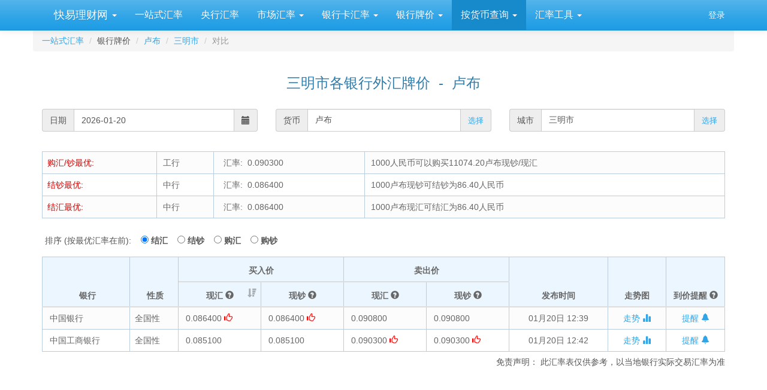

--- FILE ---
content_type: text/html; charset=utf-8
request_url: https://www.kylc.com/huilv/bank/perccy/rub/350400.html
body_size: 19390
content:
<!DOCTYPE html>


<html lang="zh-CN">
    <head>
        <meta charset="utf-8">
        <title>
        三明市各银行卢布外汇牌价 -- 一站式汇率
</title>
        <meta name="description" content='
        三明市各银行的卢布汇率
' />
        <meta name="keywords" content='
        三明市,卢布,外汇牌价，全国性银行，地方性银行，外资银行,比较,最优
' />
        <meta name="viewport" content="width=device-width, initial-scale=1, maximum-scale=1, user-scalable=no">
        <meta name="applicable-device" content="pc,mobile" >
        <link rel="preload" href="/static3/fonts/glyphicons-halflings-regular.woff2" as="font" type="font/woff2" crossorigin>
        <link rel="preload" href="/static3/style/fonts/fontawesome-webfont.woff2?v=4.7.0" as="font" type="font/woff2" crossorigin>
        <link href="/static3/style/main.css?1103" rel="stylesheet">

        
        
<style>
    .panel-body tr {line-height: 25px;}
    .panel-heading {font-size: 18px;color: #684500;}
    .table-responsive { border-width: 0 !important; }
    .criteria_section {margin-top: 5px;}

    .table {border-collapse: collapse;border-color: gray;color: #666666;}
    .table td, .table thead th {border:1px solid #BACDDE; border-top: 1px solid #BACDDE !important;}
    .table thead th {padding:2px;font-weight:bold;font-size:14px;height:24px;line-height:18px;vertical-align: top;padding-right : 8px !important; text-align: center;}
    .table thead tr {background-color:#ebf6ff;}

    .row_highlight {  background-color: #d5f4fe !important;  }
    .table tbody tr:nth-child(odd) td {background-color:#FCFCFC;}

    .glyphicon-thumbs-up {color:red;}
</style>

        <style>
            #dialog_user_message .row { margin-top: 15px; }
        </style>
    </head>

    <body>
        <div id="ky_nav_bar" class="navbar navbar-default navbar-fixed-top">
            <div class="container">
                <div class="navbar-header">
                    
                    <div style="float:left;">
                        <ul class="nav navbar-nav">
                            <li class="dropdown main_menu">
                                <a class="dropdown-toggle" data-toggle="dropdown" href="#">&nbsp;快易理财网 <span class="caret"></span></a>
                                <ul class="dropdown-menu" aria-labelledby="download">
                                    <li role="presentation"><a role="menuitem" tabindex="-1" href="/">首页</a></li>
                                    <li role="presentation"><a role="menuitem" tabindex="-1" href="/ipo">新股在线</a></li>
                                    <li role="presentation"><a role="menuitem" tabindex="-1" href="/bank">银行</a></li>
                                    <li role="presentation"><a role="menuitem" tabindex="-1" href="/huilv">一站式汇率</a></li>
                                    <li role="presentation"><a role="menuitem" tabindex="-1" href="/stats">数据</a></li>
                                </ul>
                            </li>
                        </ul>
                    </div>
                    
                    <button class="navbar-toggle" type="button" data-toggle="collapse" data-target="#navbar-main">
                        <span class="icon-bar"></span>
                        <span class="icon-bar"></span>
                        <span class="icon-bar"></span>
                    </button>
                </div>

                <div class="navbar-collapse collapse" id="navbar-main">
                    <ul class="nav navbar-nav sub_menu">
                        
    <li id="submenu_main" class="submenu_main"><a href="/huilv">一站式汇率</a></li>
    <li id="submenu_safe"><a href="/bank/rmbfx/b-safe.html">央行汇率</a></li>
    <li id="submenu_market" class="dropdown">
        <a href="#" class="dropdown-toggle" data-toggle="dropdown" aria-haspopup="true" role="button" aria-expanded="false">
            市场汇率
            <span class="caret"></span>
        </a>
        <ul class="dropdown-menu" role="menu" aria-labelledby="drop2">
            <li role="presentation"><a role="menuitem" tabindex="-1" href="/huilv/market.html">在岸人民币即期汇率</a></li>
            <li role="presentation"><a role="menuitem" tabindex="-1" href="/huilv/offshore.html">离岸人民币汇率</a></li>
        </ul>
    </li>
    <li id="submenu_card" class="dropdown">
        <a href="#" class="dropdown-toggle" data-toggle="dropdown" aria-haspopup="true" role="button" aria-expanded="false">
            银行卡汇率
            <span class="caret"></span>
        </a>
        <ul class="dropdown-menu" role="menu" aria-labelledby="drop2">
            <li role="presentation"><a role="menuitem" tabindex="-1" href="/upcurrency.html">中国银联汇率</a></li>
            <li role="presentation"><a role="menuitem" tabindex="-1" href="/huilv/i-visa.html" id="link_visa_menu">VISA汇率</a></li>
            <li role="presentation"><a role="menuitem" tabindex="-1" href="/huilv/i-mastercard.html" id="link_mastercard_menu">万事达-MasterCard汇率</a></li>
            <li role="presentation"><a role="menuitem" tabindex="-1" href="/huilv/i-jcb.html" id="link_jcb_menu">JCB汇率</a></li>
            <li role="presentation"><a role="menuitem" tabindex="-1" href="/huilv/i-dinersclub.html" id="link_dinersclub_menu">大来卡-DinersClub汇率</a></li>
            <li class="divider"></li>
            <li role="presentation"><a role="menuitem" tabindex="-1" href="/huilv/whichcard.html">出国该刷哪张卡?</a></li>
            <li class="divider"></li>
            <li role="presentation"><a role="menuitem" tabindex="-1" href="#" class="disabled-link">相关信息:</a></li>
            <li role="presentation"><a role="menuitem" tabindex="-1" href="/bank/upatmcharge.html" target="_blank">银联卡境外取现手续费</a></li>
            <li role="presentation"><a role="menuitem" tabindex="-1" href="/upatm.html" target="_blank">银联网络境外ATM机构</a></li>
        </ul>
    </li>
    <li id="submenu_bank" class="dropdown">
        <a href="#" class="dropdown-toggle" data-toggle="dropdown" aria-haspopup="true" role="button" aria-expanded="false">
            银行牌价
            <span class="caret"></span>
        </a>
        <ul class="dropdown-menu" role="menu">
            <li role="presentation"><a role="menuitem" tabindex="-1" href="/bank/rmbfx/b-boc.html">中国银行外汇牌价</a></li>
            <li role="presentation"><a role="menuitem" tabindex="-1" href="/bank/rmbfx/b-icbc.html">工商银行外汇牌价</a></li>
            <li role="presentation"><a role="menuitem" tabindex="-1" href="/bank/rmbfx/b-ccb.html">建设银行外汇牌价</a></li>
            <li role="presentation"><a role="menuitem" tabindex="-1" href="/bank/rmbfx/b-abc.html">农业银行外汇牌价</a></li>
            <li role="presentation"><a role="menuitem" tabindex="-1" href="/bank/rmbfx/b-bocm.html">交通银行外汇牌价</a></li>
            <li role="presentation"><a role="menuitem" tabindex="-1" href="/bank/rmbfx/b-psbc.html">邮储银行外汇牌价</a></li>
            <li role="presentation"><a role="menuitem" tabindex="-1" href="/bank/rmbfx/b-cmb.html">招商银行外汇牌价</a></li>
            <li role="presentation"><a role="menuitem" tabindex="-1" href="/bank/rmbfx/b-ceb.html">光大银行外汇牌价</a></li>
            <li role="presentation"><a role="menuitem" tabindex="-1" href="/bank/rmbfx/b-hxb.html">华夏银行外汇牌价</a></li>
            <li role="presentation"><a role="menuitem" tabindex="-1" href="/bank/rmbfx/b-cgb.html">广发银行外汇牌价</a></li>
            <li role="presentation"><a role="menuitem" tabindex="-1" href="/bank/rmbfx/b-spdb.html">浦发银行外汇牌价</a></li>
            <li role="presentation"><a role="menuitem" tabindex="-1" href="/bank/rmbfx/b-cib.html">兴业银行外汇牌价</a></li>
            <li role="presentation"><a role="menuitem" tabindex="-1" href="/bank/rmbfx/b-citic.html">中信银行外汇牌价</a></li>
            <li role="presentation"><a role="menuitem" tabindex="-1" href="/bank/rmbfx/b-cmbc.html">民生银行外汇牌价</a></li>
            <li role="presentation"><a role="menuitem" tabindex="-1" href="/bank/rmbfx/b-pab.html">平安银行外汇牌价</a></li>
            <li role="presentation"><a role="menuitem" tabindex="-1" href="/huilv/bank.html">更多银行...</a></li>
            <li class="divider"></li>
            <li role="presentation"><a role="menuitem" tabindex="-1" href="/bank/rmbfx.html">各大银行汇率汇总比较</a></li>
            <li role="presentation"><a role="menuitem" tabindex="-1" href="/huilv/listpricehist/hkd/chao_sell.html">历史综合汇率最佳银行</a></li>
        </ul>
    </li>
    <li id="submenu_ccy" class="dropdown">
        <a href="#" class="dropdown-toggle" data-toggle="dropdown" aria-haspopup="true" role="button" aria-expanded="false">
            按货币查询
            <span class="caret"></span>
        </a>
        <ul class="dropdown-menu" role="menu">
            <li role="presentation"><a role="menuitem" tabindex="-1" href="/huilv/c-hkd.html">港币 - HKD</a></li>
            <li role="presentation"><a role="menuitem" tabindex="-1" href="/huilv/c-usd.html">美元 - USD</a></li>
            <li role="presentation"><a role="menuitem" tabindex="-1" href="/huilv/c-eur.html">欧元 - EUR</a></li>
            <li role="presentation"><a role="menuitem" tabindex="-1" href="/huilv/c-twd.html">新台币 - TWD</a></li>
            <li role="presentation"><a role="menuitem" tabindex="-1" href="/huilv/c-thb.html">泰国铢 - THB</a></li>
            <li role="presentation"><a role="menuitem" tabindex="-1" href="/huilv/c-jpy.html">日元 - JPY</a></li>
            <li role="presentation"><a role="menuitem" tabindex="-1" href="/huilv/c-sgd.html">新加坡元 - SGD</a></li>
            <li role="presentation"><a role="menuitem" tabindex="-1" href="/huilv/c-nzd.html">新西兰元 - NZD</a></li>
            <li role="presentation"><a role="menuitem" tabindex="-1" href="/huilv/c-aud.html">澳大利亚元 - AUD</a></li>
            <li role="presentation"><a role="menuitem" tabindex="-1" href="/huilv/c-krw.html">韩国元 - KRW</a></li>
            <li role="presentation"><a role="menuitem" tabindex="-1" href="/huilv/c-myr.html">马来西亚元 - MYR</a></li>
            <li role="presentation"><a role="menuitem" tabindex="-1" href="/huilv/c-cad.html">加拿大元 - CAD</a></li>
            <li class="divider"></li>
            <li role="presentation"><a role="menuitem" tabindex="-1" href="javascript:" onclick="huilvbase_showccy();">更多货币...</a></li>
        </ul>
    </li>
    <li id="submenu_tool" class="dropdown">
        <a href="#" class="dropdown-toggle" data-toggle="dropdown" aria-haspopup="true" role="button" aria-expanded="false">
            汇率工具
            <span class="caret"></span>
        </a>
        <ul class="dropdown-menu" role="menu">
            <li role="presentation"><a role="menuitem" tabindex="-1" href="/huilv/calc.html">汇率计算器</a></li>
            <li role="presentation"><a role="menuitem" tabindex="-1" href="/bank/xrate/reminder.html">汇率提醒</a></li>
            <li role="presentation"><a role="menuitem" tabindex="-1" href="/huilv/app/android">手机App</a></li>
        </ul>
    </li>

                    </ul>

                    <ul class="nav navbar-nav navbar-right">
                        <li id="menu_login" style="display:none;"><a href="/account/email_login" onclick="ga('send', 'event', 'Navbar', 'Community links', 'Blog');">登录</a></li>
                        <li id="menu_profile" style="display:none;" class="dropdown">
                            <a href="#" class="dropdown-toggle" data-toggle="dropdown" aria-haspopup="true" role="button" aria-expanded="false">
                                <i class="fa fa-user"></i> &nbsp;<span id="menu_profile_dropdown"></span>
                                <span class="caret"></span>
                            </a>
                            <ul class="dropdown-menu" role="menu" aria-labelledby="drop2">
                                <li role="presentation"><a id="menu_profile_main" role="menuitem" tabindex="-1" href=""><i class="fa fa-home" style="color:#1995dc;"></i> &nbsp; 我的首页</a></li>
                                <li role="presentation"><a id="menu_profile_edits" role="menuitem" tabindex="-1" href=""><i class="fa fa-edit" style="color:#1995dc;"></i> &nbsp; 我的编辑</a></li>
                                <li role="presentation" class="divider"></li>
                                <li role="presentation"><a role="menuitem" tabindex="-1" href="javascript:;" onclick="ucLogin_exit();"><i class="fa fa-power-off" style="color:#1995dc;"></i> &nbsp; 退出</a></li>
                            </ul>
                        </li>
                    </ul>
                </div>
            </div>
        </div>

        <div class="container">
            <script src="/static3/script/main.js?1103"></script>

            
            
            











<form class="form-horizontal" role="form">

    <div class="form-group">
        <ol class="breadcrumb" style="margin-bottom: 5px;">

                <li><a href="/huilv">一站式汇率</a></li>
            <li>银行牌价</li>
            <li><a href="javascript:" onclick="javascript:$('#dialg_bank_ccy_menu').modal('show');">卢布</a></li>
                <li><a href="javascript:" onclick="start_select_city_dialog();">三明市</a></li>
            <li class="active">对比</li>
        </ol>
    </div>

    <div class="form-group" style="margin-top:10px;">
         <div class="text-center">
             <h3>
                     三明市各银行外汇牌价 &nbsp;-&nbsp; 卢布
             </h3>
        </div>
    </div>

    <div class="form-group">
        <div class='col-md-4 col-xs-12'>
            <div class='input-group date criteria_section' id='datetimepicker1'>
                <span class="input-group-addon">日期</span>
                <input id="text_datevalue" type='text' class="form-control" style="background-color: white;" readonly />
                <span class="input-group-addon">
                    <span class="glyphicon glyphicon-calendar"></span>
                </span>
            </div>
        </div>

        <div class='col-md-4 col-xs-12'>
            <div class='input-group criteria_section'>
                <span class="input-group-addon">货币</span>
                <input id="input_ccy" type='text' class="form-control" style="background-color: white;" readonly value="卢布" />
                <span class="input-group-addon">
                    <a href="javascript:" onclick="javascript:$('#dialg_bank_ccy_menu').modal('show');" style="font-size:13px;">选择</a>
                </span>
            </div>
        </div>

        <div class='col-md-4 col-xs-12'>
            <div class='input-group criteria_section'>
                <span class="input-group-addon">城市</span>
                <input id="input_city" type='text' class="form-control" style="background-color: white;" readonly value="三明市" />
                <span class="input-group-addon">
                    <a href="javascript:" onclick="start_select_city_dialog();" style="font-size:13px;">选择</a>
                </span>
            </div>
        </div>
    </div>

    

    

    <div class="form-group">
        <div class="col-md-12 col-xs-12">
            <div class="table-responsive" style="margin-top:8px;">
                <table class="table" style="margin-top:10px;border-collapse:collapse;">

                        
                        <tr>
                            <td><span style="color:#C00;">购汇/钞最优:</span></td>
                            <td style="padding-left: 10px;">工行</td>
                            <td>&nbsp;&nbsp;汇率:&nbsp;&nbsp;0.090300</td>
                            <td style="padding-left: 10px;">1000人民币可以购买11074.20卢布现钞/现汇</td>
                        </tr>

                    <tr style="border-top: 1pt dotted #BACDDE;">
                        <td><span style="color:#C00;">结钞最优:</span></td>
                        <td style="padding-left: 10px;">中行</td>
                        <td>&nbsp;&nbsp;汇率:&nbsp;&nbsp;0.086400</td>
                        <td style="padding-left: 10px;">1000卢布现钞可结钞为86.40人民币</td>
                    </tr>

                    <tr style="border-top: 1pt dotted #BACDDE;">
                        <td><span style="color:#C00;">结汇最优:</span></td>
                        <td style="padding-left: 10px;">中行</td>
                        <td>&nbsp;&nbsp;汇率:&nbsp;&nbsp;0.086400</td>
                        <td style="padding-left: 10px;">1000卢布现汇可结汇为86.40人民币</td>
                    </tr>

                </table>
            </div>

            

            <div style="margin: 5px;">
                
                <span>
                    排序
                    (按最优汇率在前):&nbsp;&nbsp;&nbsp;
                </span>

                <input id="hui_sell" type="radio" name="radio_sort" value="hui_sell" class="radio_sort" checked />
                <label for="hui_sell">结汇&nbsp;&nbsp;&nbsp;</label>

                <input type="radio" id="chao_sell" name="radio_sort" value="chao_sell" class="radio_sort" />
                <label for="chao_sell">结钞&nbsp;&nbsp;&nbsp;</label>

                <input type="radio" id="hui_buy" name="radio_sort" value="hui_buy" class="radio_sort" />
                <label for="hui_buy">购汇&nbsp;&nbsp;&nbsp;</label>

                <input type="radio" id="chao_buy" name="radio_sort" value="chao_buy" class="radio_sort" />
                <label for="chao_buy">购钞</label>
            </div>

            <div id="bank_table_wrapper" class="table-responsive" style="margin-top:5px;">
                <table class="table text-nowrap" id="bank_rate">
                    <thead>
                    <tr>
                        <th rowspan="2">&nbsp;银行</th>
                        <th rowspan="2">&nbsp;性质</th>
                        <th colspan="2" style="text-align:center;">买入价</th>
                        <th colspan="2" style="text-align:center;">卖出价</th>
                        <th rowspan="2" style="text-align:center;">发布时间</th>
                        <th rowspan="2" style="width:80px;">走势图</th>
                        <th rowspan="2" style="width:80px;"><span class="span_with_tooltip" data-original-title="您可以设定提醒条件，当条件满足时自动发email或手机短信通知您" data-placement="top" data-toggle="tooltip">到价提醒&nbsp;<i class="glyphicon glyphicon-question-sign"></i></span></th>
                    </tr>
                    <tr>
                        <th><span class="span_with_tooltip" data-original-title="持有的现汇外币兑换人民币的价格,也就是结汇的价格。" data-placement="top" data-toggle="tooltip">现汇&nbsp;<i class="glyphicon glyphicon-question-sign"></i></span></th>
                        <th><span class="span_with_tooltip" data-original-title="持有的外币现钞兑换人民币的价格" data-placement="top" data-toggle="tooltip">现钞&nbsp;<i class="glyphicon glyphicon-question-sign"></i></span></th>
                        <th><span class="span_with_tooltip" data-original-title="用人民币购买外币现汇的价格" data-placement="top" data-toggle="tooltip">现汇&nbsp;<i class="glyphicon glyphicon-question-sign"></i></span></th>
                        <th><span class="span_with_tooltip" data-original-title="用人民币购买外币现钞的价格" data-placement="top" data-toggle="tooltip">现钞&nbsp;<i class="glyphicon glyphicon-question-sign"></i></span></th>
                    </tr>
                    </thead>

                    <tbody>
                    <tr>
                        <td>&nbsp;中国银行</td>
                        <td>
                            
                                全国性
                        </td>
                        <td align="left">&nbsp;0.086400
                                <i class="glyphicon glyphicon-thumbs-up"></i>
                        </td>
                        <td align="left">&nbsp;0.086400
                                <i class="glyphicon glyphicon-thumbs-up"></i>
                        </td>
                        <td align="left">&nbsp;0.090800
                        </td>
                        <td align="left">&nbsp;0.090800
                        </td>
                        <td align="center">
                                01月20日 12:39
                            </td>
                        <td align="center"><a href="/huilv/d-boc-rub.html" target='_self'>走势&nbsp;<i class="glyphicon glyphicon-stats" /></a></td>
                        <td align="center" style="width:57px;"><a href="/bank/xrate/reminder.html?bank=BOC&ccy=RUB" target='_self'>提醒&nbsp;<i class="glyphicon glyphicon-bell" /></a></td>
                    </tr>
                    <tr>
                        <td>&nbsp;中国工商银行</td>
                        <td>
                            
                                全国性
                        </td>
                        <td align="left">&nbsp;0.085100
                        </td>
                        <td align="left">&nbsp;0.085100
                        </td>
                        <td align="left">&nbsp;0.090300
                                <i class="glyphicon glyphicon-thumbs-up"></i>
                        </td>
                        <td align="left">&nbsp;0.090300
                                <i class="glyphicon glyphicon-thumbs-up"></i>
                        </td>
                        <td align="center">
                                01月20日 12:42
                            </td>
                        <td align="center"><a href="/huilv/d-icbc-rub.html" target='_self'>走势&nbsp;<i class="glyphicon glyphicon-stats" /></a></td>
                        <td align="center" style="width:57px;"><a href="/bank/xrate/reminder.html?bank=ICBC&ccy=RUB" target='_self'>提醒&nbsp;<i class="glyphicon glyphicon-bell" /></a></td>
                    </tr>

                    </tbody>
                </table>

                <div class="pull-right">
                        免责声明：
                    此汇率表仅供参考，以当地银行实际交易汇率为准
                </div>
            </div>
        </div>
    </div>

    <div class="form-group">
        <div style="text-align: center;"><!-- start of adsense -->
                    <div id="div_fb2">
                        <script async src="//pagead2.googlesyndication.com/pagead/js/adsbygoogle.js"></script>
                        <!-- ky_huilv_bank_pc_728_90 -->
                        <ins class="adsbygoogle"
                             style="display:inline-block;width:728px;height:90px"
                             data-ad-client="ca-pub-7428758777241086"
                             data-ad-slot="1920740851"></ins>
                        <script>
                        (adsbygoogle = window.adsbygoogle || []).push({});
                        </script>
                    </div>
        </div> <!-- end of adsense -->
    </div>

    <div id="dialg_bank_ccy_menu" class="modal fade" role="dialog">
        <div class="modal-dialog modal-lg">
            <div class="modal-content">
                <div class="modal-header">
                    <button type="button" class="close" data-dismiss="modal" aria-label="Close"><span aria-hidden="true">&times;</span></button>
                    <h4 class="modal-title">选择货币 -- 查询银行外汇牌价</h4>
                </div>
                <div class="modal-body">
                    <div class="container-fluid">

                        <div class="form-group" style="margin-top:10px;">
                            <div class="col-xs-12 col-md-2">
                                <h5>亚洲</h5>
                            </div>

                            <div class="col-xs-12 col-md-10">
                                <ul class="list-inline">
                                    
                                    <li class="itm"><a href="/huilv/bank/perccy/hkd/350400.html"><div class="na_flag na_flag_15_hkg"></div><div>港币</div></a></li>
                                    
                                    <li class="itm"><a href="/huilv/bank/perccy/mop/350400.html"><div class="na_flag na_flag_15_mac"></div><div>澳门元</div></a></li>
                                    
                                    <li class="itm"><a href="/huilv/bank/perccy/twd/350400.html"><div class="na_flag na_flag_15_twn"></div><div>新台币</div></a></li>
                                    
                                    <li class="itm"><a href="/huilv/bank/perccy/sgd/350400.html"><div class="na_flag na_flag_15_sgp"></div><div>新加坡元</div></a></li>
                                    
                                    <li class="itm"><a href="/huilv/bank/perccy/jpy/350400.html"><div class="na_flag na_flag_15_jpn"></div><div>日元</div></a></li>
                                    
                                    <li class="itm"><a href="/huilv/bank/perccy/thb/350400.html"><div class="na_flag na_flag_15_tha"></div><div>泰国铢</div></a></li>
                                    
                                    <li class="itm"><a href="/huilv/bank/perccy/php/350400.html"><div class="na_flag na_flag_15_phi"></div><div>菲律宾比索</div></a></li>
                                    
                                    <li class="itm"><a href="/huilv/bank/perccy/krw/350400.html"><div class="na_flag na_flag_15_kop"></div><div>韩国元</div></a></li>
                                    
                                    <li class="itm"><a href="/huilv/bank/perccy/myr/350400.html"><div class="na_flag na_flag_15_mas"></div><div>马来西亚元</div></a></li>
                                    
                                    <li class="itm"><a href="/huilv/bank/perccy/vnd/350400.html"><div class="na_flag na_flag_15_vie"></div><div>越南盾</div></a></li>
                                                                        
                                    <li class="itm"><a href="/huilv/bank/perccy/idr/350400.html"><div class="na_flag na_flag_15_ina"></div><div>印尼盾</div></a></li>
                                    
                                    <li class="itm"><a href="/huilv/bank/perccy/inr/350400.html"><div class="na_flag na_flag_15_ind"></div><div>印度卢比</div></a></li>
                                                                                                                                                
                                    <li class="itm"><a href="/huilv/bank/perccy/aed/350400.html"><div class="na_flag na_flag_15_are"></div><div>阿联酋迪拉姆</div></a></li>
                                                                        
                                    <li class="itm"><a href="/huilv/bank/perccy/ils/350400.html"><div class="na_flag na_flag_15_isr"></div><div>以色列新谢克尔</div></a></li>
                                    
                                    <li class="itm"><a href="/huilv/bank/perccy/pkr/350400.html"><div class="na_flag na_flag_15_pak"></div><div>巴基斯坦卢比</div></a></li>
                                                                        
                                    <li class="itm"><a href="/huilv/bank/perccy/sar/350400.html"><div class="na_flag na_flag_15_ksa"></div><div>沙特亚尔</div></a></li>
                                    
                                    <li class="itm"><a href="/huilv/bank/perccy/kzt/350400.html"><div class="na_flag na_flag_15_kaz"></div><div>哈萨克斯坦坚戈</div></a></li>
                                                                                                                                                                                                                        
                                    <li class="itm"><a href="/huilv/bank/perccy/bnd/350400.html"><div class="na_flag na_flag_15_brn"></div><div>文莱元</div></a></li>
                                    
                                    <li class="itm"><a href="/huilv/bank/perccy/khr/350400.html"><div class="na_flag na_flag_15_khm"></div><div>柬埔寨瑞尔</div></a></li>
                                    
                                    <li class="itm"><a href="/huilv/bank/perccy/mnt/350400.html"><div class="na_flag na_flag_15_mng"></div><div>蒙古图格里克</div></a></li>
                                                                                                                                                                                                                        
                                    <li class="itm"><a href="/huilv/bank/perccy/kwd/350400.html"><div class="na_flag na_flag_15_kwt"></div><div>科威特第纳尔</div></a></li>
                                                                                                                                                
                                    <li class="itm"><a href="/huilv/bank/perccy/qar/350400.html"><div class="na_flag na_flag_15_qat"></div><div>卡塔尔利尔</div></a></li>
                                                                        
                                    <li class="itm"><a href="/huilv/bank/perccy/tjs/350400.html"><div class="na_flag na_flag_15_tjk"></div><div>塔吉克斯坦索莫尼</div></a></li>
                                                                                                            
                                    <hr style="border-top:1px dashed rgb(224, 219, 211);height:1px;border-bottom: 0px;">
                                </ul>
                            </div>
                        </div>

                        <div class="form-group" style="margin-top:10px;">
                            <div class="col-xs-12 col-md-2">
                                <h5>欧洲</h5>
                            </div>

                            <div class="col-xs-12 col-md-10">
                                <ul class="list-inline">
                                    
                                    <li class="itm"><a href="/huilv/bank/perccy/eur/350400.html"><div class="na_flag na_flag_15_eu"></div><div>欧元</div></a></li>
                                    
                                    <li class="itm"><a href="/huilv/bank/perccy/chf/350400.html"><div class="na_flag na_flag_15_sui"></div><div>瑞士法郎</div></a></li>
                                    
                                    <li class="itm"><a href="/huilv/bank/perccy/sek/350400.html"><div class="na_flag na_flag_15_swe"></div><div>瑞典克朗</div></a></li>
                                    
                                    <li class="itm"><a href="/huilv/bank/perccy/dkk/350400.html"><div class="na_flag na_flag_15_den"></div><div>丹麦克朗</div></a></li>
                                    
                                    <li class="itm"><a href="/huilv/bank/perccy/nok/350400.html"><div class="na_flag na_flag_15_nor"></div><div>挪威克朗</div></a></li>
                                    
                                    <li class="itm"><a href="/huilv/bank/perccy/rub/350400.html"><div class="na_flag na_flag_15_rus"></div><div>卢布</div></a></li>
                                                                        
                                    <li class="itm"><a href="/huilv/bank/perccy/gbp/350400.html"><div class="na_flag na_flag_15_gbr"></div><div>英镑</div></a></li>
                                    
                                    <li class="itm"><a href="/huilv/bank/perccy/czk/350400.html"><div class="na_flag na_flag_15_cze"></div><div>捷克克朗</div></a></li>
                                    
                                    <li class="itm"><a href="/huilv/bank/perccy/huf/350400.html"><div class="na_flag na_flag_15_hun"></div><div>匈牙利福林</div></a></li>
                                                                        
                                    <li class="itm"><a href="/huilv/bank/perccy/pln/350400.html"><div class="na_flag na_flag_15_pol"></div><div>波兰兹罗提</div></a></li>
                                                                                                            
                                    <li class="itm"><a href="/huilv/bank/perccy/try/350400.html"><div class="na_flag na_flag_15_tr"></div><div>土耳其里拉</div></a></li>
                                                                        
                                    <li class="itm"><a href="/huilv/bank/perccy/rsd/350400.html"><div class="na_flag na_flag_15_srv"></div><div>塞尔维亚第纳尔</div></a></li>
                                                                                                                                                                                                                                                                                                                                                                                                            
                                    <hr style="border-top:1px dashed rgb(224, 219, 211);height:1px;border-bottom: 0px;">
                                </ul>
                            </div>
                        </div>

                        <div class="form-group" style="margin-top:10px;">
                            <div class="col-xs-12 col-md-2">
                                <h5>美洲</h5>
                            </div>

                            <div class="col-xs-12 col-md-10">
                                <ul class="list-inline">
                                    
                                    <li class="itm"><a href="/huilv/bank/perccy/usd/350400.html"><div class="na_flag na_flag_15_usa"></div><div>美元</div></a></li>
                                    
                                    <li class="itm"><a href="/huilv/bank/perccy/cad/350400.html"><div class="na_flag na_flag_15_can"></div><div>加拿大元</div></a></li>
                                                                        
                                    <li class="itm"><a href="/huilv/bank/perccy/mxn/350400.html"><div class="na_flag na_flag_15_mex"></div><div>墨西哥比索</div></a></li>
                                    
                                    <li class="itm"><a href="/huilv/bank/perccy/brl/350400.html"><div class="na_flag na_flag_15_bra"></div><div>巴西雷亚尔</div></a></li>
                                                                                                                                                                                                                                                                                                                                                                                                                                                                                                                                                                                                                                                                                                                                                                                                                                                                                                                                                                                                                                                
                                    <hr style="border-top:1px dashed rgb(224, 219, 211);height:1px;border-bottom: 0px;">
                                </ul>
                            </div>
                        </div>

                        <div class="form-group" style="margin-top:10px;">
                            <div class="col-xs-12 col-md-2">
                                <h5>大洋洲</h5>
                            </div>

                            <div class="col-xs-12 col-md-10">
                                <ul class="list-inline">
                                    
                                    <li class="itm"><a href="/huilv/bank/perccy/aud/350400.html"><div class="na_flag na_flag_15_aus"></div><div>澳大利亚元</div></a></li>
                                    
                                    <li class="itm"><a href="/huilv/bank/perccy/nzd/350400.html"><div class="na_flag na_flag_15_nzl"></div><div>新西兰元</div></a></li>
                                                                                                                                                                                                                                                            
                                    <hr style="border-top:1px dashed rgb(224, 219, 211);height:1px;border-bottom: 0px;">
                                </ul>
                            </div>
                        </div>

                        <div class="form-group" style="margin-top:10px;">
                            <div class="col-xs-12 col-md-2">
                                <h5>非洲</h5>
                            </div>

                            <div class="col-xs-12 col-md-10">
                                <ul class="list-inline">
                                                                        
                                    <li class="itm"><a href="/huilv/bank/perccy/zar/350400.html"><div class="na_flag na_flag_15_zaf"></div><div>南非兰特</div></a></li>
                                                                                                                                                                                                                                                                                                                                                                                                                                                                                                                                                                                                                                                                                                                                                                                                                                                                                                                                                                                                                                                                                                                                                                                                                                                                                                                                                                                                                                                                                                                                    
                                    <hr style="border-top:1px dashed rgb(224, 219, 211);height:1px;border-bottom: 0px;">
                                </ul>
                            </div>
                        </div>
                    </div>
                </div>
                <div class="modal-footer">
                    <button type="button" class="btn btn-default" data-dismiss="modal">关闭</button>
                </div>
            </div><!-- /.modal-content -->
        </div><!-- /.modal-dialog -->
    </div><!-- /.modal -->

    
    


<div id="dialog_select_city" class="modal fade" role="dialog">
    <div class="modal-dialog modal-lg">
        <div class="modal-content">
            <div class="modal-header">
                <button type="button" class="close" data-dismiss="modal" aria-label="Close"><span aria-hidden="true">&times;</span></button>
                <h4 class="modal-title">选择城市</h4>
            </div>

            <div class="modal-body">
                <div class="container-fluid">

                    

                    <div class="form-group">
                        <div class="col-md-2">A - 安徽省</div>

                        
                        <div class="col-md-10">
                            <ul class="list-inline">
                                <li class="item city_item">
                                        <a href="/huilv/bank/perccy/rub/340100.html" onclick="close_select_city_dialog();return true;" target="_self">合肥市</a>
                                </li>
                                <li class="item city_item">
                                        <a href="/huilv/bank/perccy/rub/340200.html" onclick="close_select_city_dialog();return true;" target="_self">芜湖市</a>
                                </li>
                                <li class="item city_item">
                                        <a href="/huilv/bank/perccy/rub/340300.html" onclick="close_select_city_dialog();return true;" target="_self">蚌埠市</a>
                                </li>
                                <li class="item city_item">
                                        <a href="/huilv/bank/perccy/rub/340400.html" onclick="close_select_city_dialog();return true;" target="_self">淮南市</a>
                                </li>
                                <li class="item city_item">
                                        <a href="/huilv/bank/perccy/rub/340500.html" onclick="close_select_city_dialog();return true;" target="_self">马鞍山市</a>
                                </li>
                                <li class="item city_item">
                                        <a href="/huilv/bank/perccy/rub/340600.html" onclick="close_select_city_dialog();return true;" target="_self">淮北市</a>
                                </li>
                                <li class="item city_item">
                                        <a href="/huilv/bank/perccy/rub/340700.html" onclick="close_select_city_dialog();return true;" target="_self">铜陵市</a>
                                </li>
                                <li class="item city_item">
                                        <a href="/huilv/bank/perccy/rub/340800.html" onclick="close_select_city_dialog();return true;" target="_self">安庆市</a>
                                </li>
                                <li class="item city_item">
                                        <a href="/huilv/bank/perccy/rub/341000.html" onclick="close_select_city_dialog();return true;" target="_self">黄山市</a>
                                </li>
                                <li class="item city_item">
                                        <a href="/huilv/bank/perccy/rub/341100.html" onclick="close_select_city_dialog();return true;" target="_self">滁州市</a>
                                </li>
                                <li class="item city_item">
                                        <a href="/huilv/bank/perccy/rub/341200.html" onclick="close_select_city_dialog();return true;" target="_self">阜阳市</a>
                                </li>
                                <li class="item city_item">
                                        <a href="/huilv/bank/perccy/rub/341300.html" onclick="close_select_city_dialog();return true;" target="_self">宿州市</a>
                                </li>
                                <li class="item city_item">
                                        <a href="/huilv/bank/perccy/rub/341500.html" onclick="close_select_city_dialog();return true;" target="_self">六安市</a>
                                </li>
                                <li class="item city_item">
                                        <a href="/huilv/bank/perccy/rub/341600.html" onclick="close_select_city_dialog();return true;" target="_self">亳州市</a>
                                </li>
                                <li class="item city_item">
                                        <a href="/huilv/bank/perccy/rub/341700.html" onclick="close_select_city_dialog();return true;" target="_self">池州市</a>
                                </li>
                                <li class="item city_item">
                                        <a href="/huilv/bank/perccy/rub/341800.html" onclick="close_select_city_dialog();return true;" target="_self">宣城市</a>
                                </li>
                            </ul>
                        </div>
                    </div>
                    <div class="form-group">
                        <div class="col-md-2">B - 北京市</div>

                        
                        <div class="col-md-10">
                            <ul class="list-inline">
                                <li class="item city_item">
                                        <a href="/huilv/bank/perccy/rub/110100.html" onclick="close_select_city_dialog();return true;" target="_self">北京市</a>
                                </li>
                            </ul>
                        </div>
                    </div>
                    <div class="form-group">
                        <div class="col-md-2">C - 重庆市</div>

                        
                        <div class="col-md-10">
                            <ul class="list-inline">
                                <li class="item city_item">
                                        <a href="/huilv/bank/perccy/rub/500100.html" onclick="close_select_city_dialog();return true;" target="_self">重庆市</a>
                                </li>
                            </ul>
                        </div>
                    </div>
                    <div class="form-group">
                        <div class="col-md-2">F - 福建省</div>

                        
                        <div class="col-md-10">
                            <ul class="list-inline">
                                <li class="item city_item">
                                        <a href="/huilv/bank/perccy/rub/350100.html" onclick="close_select_city_dialog();return true;" target="_self">福州市</a>
                                </li>
                                <li class="item city_item">
                                        <a href="/huilv/bank/perccy/rub/350200.html" onclick="close_select_city_dialog();return true;" target="_self">厦门市</a>
                                </li>
                                <li class="item city_item">
                                        <a href="/huilv/bank/perccy/rub/350300.html" onclick="close_select_city_dialog();return true;" target="_self">莆田市</a>
                                </li>
                                <li class="item city_item">
                                        <a href="/huilv/bank/perccy/rub/350400.html" onclick="close_select_city_dialog();return true;" target="_self">三明市</a>
                                </li>
                                <li class="item city_item">
                                        <a href="/huilv/bank/perccy/rub/350500.html" onclick="close_select_city_dialog();return true;" target="_self">泉州市</a>
                                </li>
                                <li class="item city_item">
                                        <a href="/huilv/bank/perccy/rub/350600.html" onclick="close_select_city_dialog();return true;" target="_self">漳州市</a>
                                </li>
                                <li class="item city_item">
                                        <a href="/huilv/bank/perccy/rub/350700.html" onclick="close_select_city_dialog();return true;" target="_self">南平市</a>
                                </li>
                                <li class="item city_item">
                                        <a href="/huilv/bank/perccy/rub/350800.html" onclick="close_select_city_dialog();return true;" target="_self">龙岩市</a>
                                </li>
                                <li class="item city_item">
                                        <a href="/huilv/bank/perccy/rub/350900.html" onclick="close_select_city_dialog();return true;" target="_self">宁德市</a>
                                </li>
                            </ul>
                        </div>
                    </div>
                    <div class="form-group">
                        <div class="col-md-2">G - 贵州省</div>

                        
                        <div class="col-md-10">
                            <ul class="list-inline">
                                <li class="item city_item">
                                        <a href="/huilv/bank/perccy/rub/520100.html" onclick="close_select_city_dialog();return true;" target="_self">贵阳市</a>
                                </li>
                                <li class="item city_item">
                                        <a href="/huilv/bank/perccy/rub/520200.html" onclick="close_select_city_dialog();return true;" target="_self">六盘水市</a>
                                </li>
                                <li class="item city_item">
                                        <a href="/huilv/bank/perccy/rub/520300.html" onclick="close_select_city_dialog();return true;" target="_self">遵义市</a>
                                </li>
                                <li class="item city_item">
                                        <a href="/huilv/bank/perccy/rub/520400.html" onclick="close_select_city_dialog();return true;" target="_self">安顺市</a>
                                </li>
                                <li class="item city_item">
                                        <a href="/huilv/bank/perccy/rub/522300.html" onclick="close_select_city_dialog();return true;" target="_self">黔西南布依族苗族自治州</a>
                                </li>
                                <li class="item city_item">
                                        <a href="/huilv/bank/perccy/rub/522600.html" onclick="close_select_city_dialog();return true;" target="_self">黔东南苗族侗族自治州</a>
                                </li>
                                <li class="item city_item">
                                        <a href="/huilv/bank/perccy/rub/522700.html" onclick="close_select_city_dialog();return true;" target="_self">黔南布依族苗族自治州</a>
                                </li>
                                <li class="item city_item">
                                        <a href="/huilv/bank/perccy/rub/520500.html" onclick="close_select_city_dialog();return true;" target="_self">毕节市</a>
                                </li>
                                <li class="item city_item">
                                        <a href="/huilv/bank/perccy/rub/520600.html" onclick="close_select_city_dialog();return true;" target="_self">铜仁市</a>
                                </li>
                            </ul>
                        </div>
                    </div>
                    <div class="form-group">
                        <div class="col-md-2">G - 广西</div>

                        
                        <div class="col-md-10">
                            <ul class="list-inline">
                                <li class="item city_item">
                                        <a href="/huilv/bank/perccy/rub/450100.html" onclick="close_select_city_dialog();return true;" target="_self">南宁市</a>
                                </li>
                                <li class="item city_item">
                                        <a href="/huilv/bank/perccy/rub/450200.html" onclick="close_select_city_dialog();return true;" target="_self">柳州市</a>
                                </li>
                                <li class="item city_item">
                                        <a href="/huilv/bank/perccy/rub/450300.html" onclick="close_select_city_dialog();return true;" target="_self">桂林市</a>
                                </li>
                                <li class="item city_item">
                                        <a href="/huilv/bank/perccy/rub/450400.html" onclick="close_select_city_dialog();return true;" target="_self">梧州市</a>
                                </li>
                                <li class="item city_item">
                                        <a href="/huilv/bank/perccy/rub/450500.html" onclick="close_select_city_dialog();return true;" target="_self">北海市</a>
                                </li>
                                <li class="item city_item">
                                        <a href="/huilv/bank/perccy/rub/450600.html" onclick="close_select_city_dialog();return true;" target="_self">防城港市</a>
                                </li>
                                <li class="item city_item">
                                        <a href="/huilv/bank/perccy/rub/450700.html" onclick="close_select_city_dialog();return true;" target="_self">钦州市</a>
                                </li>
                                <li class="item city_item">
                                        <a href="/huilv/bank/perccy/rub/450800.html" onclick="close_select_city_dialog();return true;" target="_self">贵港市</a>
                                </li>
                                <li class="item city_item">
                                        <a href="/huilv/bank/perccy/rub/450900.html" onclick="close_select_city_dialog();return true;" target="_self">玉林市</a>
                                </li>
                                <li class="item city_item">
                                        <a href="/huilv/bank/perccy/rub/451000.html" onclick="close_select_city_dialog();return true;" target="_self">百色市</a>
                                </li>
                                <li class="item city_item">
                                        <a href="/huilv/bank/perccy/rub/451100.html" onclick="close_select_city_dialog();return true;" target="_self">贺州市</a>
                                </li>
                                <li class="item city_item">
                                        <a href="/huilv/bank/perccy/rub/451200.html" onclick="close_select_city_dialog();return true;" target="_self">河池市</a>
                                </li>
                                <li class="item city_item">
                                        <a href="/huilv/bank/perccy/rub/451300.html" onclick="close_select_city_dialog();return true;" target="_self">来宾市</a>
                                </li>
                                <li class="item city_item">
                                        <a href="/huilv/bank/perccy/rub/451400.html" onclick="close_select_city_dialog();return true;" target="_self">崇左市</a>
                                </li>
                            </ul>
                        </div>
                    </div>
                    <div class="form-group">
                        <div class="col-md-2">G - 广东省</div>

                        
                        <div class="col-md-10">
                            <ul class="list-inline">
                                <li class="item city_item">
                                        <a href="/huilv/bank/perccy/rub/440100.html" onclick="close_select_city_dialog();return true;" target="_self">广州市</a>
                                </li>
                                <li class="item city_item">
                                        <a href="/huilv/bank/perccy/rub/440200.html" onclick="close_select_city_dialog();return true;" target="_self">韶关市</a>
                                </li>
                                <li class="item city_item">
                                        <a href="/huilv/bank/perccy/rub/440300.html" onclick="close_select_city_dialog();return true;" target="_self">深圳市</a>
                                </li>
                                <li class="item city_item">
                                        <a href="/huilv/bank/perccy/rub/440400.html" onclick="close_select_city_dialog();return true;" target="_self">珠海市</a>
                                </li>
                                <li class="item city_item">
                                        <a href="/huilv/bank/perccy/rub/440500.html" onclick="close_select_city_dialog();return true;" target="_self">汕头市</a>
                                </li>
                                <li class="item city_item">
                                        <a href="/huilv/bank/perccy/rub/440600.html" onclick="close_select_city_dialog();return true;" target="_self">佛山市</a>
                                </li>
                                <li class="item city_item">
                                        <a href="/huilv/bank/perccy/rub/440700.html" onclick="close_select_city_dialog();return true;" target="_self">江门市</a>
                                </li>
                                <li class="item city_item">
                                        <a href="/huilv/bank/perccy/rub/440800.html" onclick="close_select_city_dialog();return true;" target="_self">湛江市</a>
                                </li>
                                <li class="item city_item">
                                        <a href="/huilv/bank/perccy/rub/440900.html" onclick="close_select_city_dialog();return true;" target="_self">茂名市</a>
                                </li>
                                <li class="item city_item">
                                        <a href="/huilv/bank/perccy/rub/441200.html" onclick="close_select_city_dialog();return true;" target="_self">肇庆市</a>
                                </li>
                                <li class="item city_item">
                                        <a href="/huilv/bank/perccy/rub/441300.html" onclick="close_select_city_dialog();return true;" target="_self">惠州市</a>
                                </li>
                                <li class="item city_item">
                                        <a href="/huilv/bank/perccy/rub/441400.html" onclick="close_select_city_dialog();return true;" target="_self">梅州市</a>
                                </li>
                                <li class="item city_item">
                                        <a href="/huilv/bank/perccy/rub/441500.html" onclick="close_select_city_dialog();return true;" target="_self">汕尾市</a>
                                </li>
                                <li class="item city_item">
                                        <a href="/huilv/bank/perccy/rub/441600.html" onclick="close_select_city_dialog();return true;" target="_self">河源市</a>
                                </li>
                                <li class="item city_item">
                                        <a href="/huilv/bank/perccy/rub/441700.html" onclick="close_select_city_dialog();return true;" target="_self">阳江市</a>
                                </li>
                                <li class="item city_item">
                                        <a href="/huilv/bank/perccy/rub/441800.html" onclick="close_select_city_dialog();return true;" target="_self">清远市</a>
                                </li>
                                <li class="item city_item">
                                        <a href="/huilv/bank/perccy/rub/441900.html" onclick="close_select_city_dialog();return true;" target="_self">东莞市</a>
                                </li>
                                <li class="item city_item">
                                        <a href="/huilv/bank/perccy/rub/442000.html" onclick="close_select_city_dialog();return true;" target="_self">中山市</a>
                                </li>
                                <li class="item city_item">
                                        <a href="/huilv/bank/perccy/rub/445100.html" onclick="close_select_city_dialog();return true;" target="_self">潮州市</a>
                                </li>
                                <li class="item city_item">
                                        <a href="/huilv/bank/perccy/rub/445200.html" onclick="close_select_city_dialog();return true;" target="_self">揭阳市</a>
                                </li>
                                <li class="item city_item">
                                        <a href="/huilv/bank/perccy/rub/445300.html" onclick="close_select_city_dialog();return true;" target="_self">云浮市</a>
                                </li>
                            </ul>
                        </div>
                    </div>
                    <div class="form-group">
                        <div class="col-md-2">G - 甘肃省</div>

                        
                        <div class="col-md-10">
                            <ul class="list-inline">
                                <li class="item city_item">
                                        <a href="/huilv/bank/perccy/rub/620100.html" onclick="close_select_city_dialog();return true;" target="_self">兰州市</a>
                                </li>
                                <li class="item city_item">
                                        <a href="/huilv/bank/perccy/rub/620200.html" onclick="close_select_city_dialog();return true;" target="_self">嘉峪关市</a>
                                </li>
                                <li class="item city_item">
                                        <a href="/huilv/bank/perccy/rub/620300.html" onclick="close_select_city_dialog();return true;" target="_self">金昌市</a>
                                </li>
                                <li class="item city_item">
                                        <a href="/huilv/bank/perccy/rub/620400.html" onclick="close_select_city_dialog();return true;" target="_self">白银市</a>
                                </li>
                                <li class="item city_item">
                                        <a href="/huilv/bank/perccy/rub/620500.html" onclick="close_select_city_dialog();return true;" target="_self">天水市</a>
                                </li>
                                <li class="item city_item">
                                        <a href="/huilv/bank/perccy/rub/620600.html" onclick="close_select_city_dialog();return true;" target="_self">武威市</a>
                                </li>
                                <li class="item city_item">
                                        <a href="/huilv/bank/perccy/rub/620700.html" onclick="close_select_city_dialog();return true;" target="_self">张掖市</a>
                                </li>
                                <li class="item city_item">
                                        <a href="/huilv/bank/perccy/rub/620800.html" onclick="close_select_city_dialog();return true;" target="_self">平凉市</a>
                                </li>
                                <li class="item city_item">
                                        <a href="/huilv/bank/perccy/rub/620900.html" onclick="close_select_city_dialog();return true;" target="_self">酒泉市</a>
                                </li>
                                <li class="item city_item">
                                        <a href="/huilv/bank/perccy/rub/621000.html" onclick="close_select_city_dialog();return true;" target="_self">庆阳市</a>
                                </li>
                                <li class="item city_item">
                                        <a href="/huilv/bank/perccy/rub/621100.html" onclick="close_select_city_dialog();return true;" target="_self">定西市</a>
                                </li>
                                <li class="item city_item">
                                        <a href="/huilv/bank/perccy/rub/621200.html" onclick="close_select_city_dialog();return true;" target="_self">陇南市</a>
                                </li>
                                <li class="item city_item">
                                        <a href="/huilv/bank/perccy/rub/622900.html" onclick="close_select_city_dialog();return true;" target="_self">临夏回族自治州</a>
                                </li>
                                <li class="item city_item">
                                        <a href="/huilv/bank/perccy/rub/623000.html" onclick="close_select_city_dialog();return true;" target="_self">甘南藏族自治州</a>
                                </li>
                            </ul>
                        </div>
                    </div>
                    <div class="form-group">
                        <div class="col-md-2">H - 河南省</div>

                        
                        <div class="col-md-10">
                            <ul class="list-inline">
                                <li class="item city_item">
                                        <a href="/huilv/bank/perccy/rub/410100.html" onclick="close_select_city_dialog();return true;" target="_self">郑州市</a>
                                </li>
                                <li class="item city_item">
                                        <a href="/huilv/bank/perccy/rub/410200.html" onclick="close_select_city_dialog();return true;" target="_self">开封市</a>
                                </li>
                                <li class="item city_item">
                                        <a href="/huilv/bank/perccy/rub/410300.html" onclick="close_select_city_dialog();return true;" target="_self">洛阳市</a>
                                </li>
                                <li class="item city_item">
                                        <a href="/huilv/bank/perccy/rub/410400.html" onclick="close_select_city_dialog();return true;" target="_self">平顶山市</a>
                                </li>
                                <li class="item city_item">
                                        <a href="/huilv/bank/perccy/rub/410500.html" onclick="close_select_city_dialog();return true;" target="_self">安阳市</a>
                                </li>
                                <li class="item city_item">
                                        <a href="/huilv/bank/perccy/rub/410600.html" onclick="close_select_city_dialog();return true;" target="_self">鹤壁市</a>
                                </li>
                                <li class="item city_item">
                                        <a href="/huilv/bank/perccy/rub/410700.html" onclick="close_select_city_dialog();return true;" target="_self">新乡市</a>
                                </li>
                                <li class="item city_item">
                                        <a href="/huilv/bank/perccy/rub/410800.html" onclick="close_select_city_dialog();return true;" target="_self">焦作市</a>
                                </li>
                                <li class="item city_item">
                                        <a href="/huilv/bank/perccy/rub/410900.html" onclick="close_select_city_dialog();return true;" target="_self">濮阳市</a>
                                </li>
                                <li class="item city_item">
                                        <a href="/huilv/bank/perccy/rub/411000.html" onclick="close_select_city_dialog();return true;" target="_self">许昌市</a>
                                </li>
                                <li class="item city_item">
                                        <a href="/huilv/bank/perccy/rub/411100.html" onclick="close_select_city_dialog();return true;" target="_self">漯河市</a>
                                </li>
                                <li class="item city_item">
                                        <a href="/huilv/bank/perccy/rub/411200.html" onclick="close_select_city_dialog();return true;" target="_self">三门峡市</a>
                                </li>
                                <li class="item city_item">
                                        <a href="/huilv/bank/perccy/rub/411300.html" onclick="close_select_city_dialog();return true;" target="_self">南阳市</a>
                                </li>
                                <li class="item city_item">
                                        <a href="/huilv/bank/perccy/rub/411400.html" onclick="close_select_city_dialog();return true;" target="_self">商丘市</a>
                                </li>
                                <li class="item city_item">
                                        <a href="/huilv/bank/perccy/rub/411500.html" onclick="close_select_city_dialog();return true;" target="_self">信阳市</a>
                                </li>
                                <li class="item city_item">
                                        <a href="/huilv/bank/perccy/rub/411600.html" onclick="close_select_city_dialog();return true;" target="_self">周口市</a>
                                </li>
                                <li class="item city_item">
                                        <a href="/huilv/bank/perccy/rub/411700.html" onclick="close_select_city_dialog();return true;" target="_self">驻马店市</a>
                                </li>
                                <li class="item city_item">
                                        <a href="/huilv/bank/perccy/rub/411800.html" onclick="close_select_city_dialog();return true;" target="_self">济源市</a>
                                </li>
                            </ul>
                        </div>
                    </div>
                    <div class="form-group">
                        <div class="col-md-2">H - 河北省</div>

                        
                        <div class="col-md-10">
                            <ul class="list-inline">
                                <li class="item city_item">
                                        <a href="/huilv/bank/perccy/rub/130100.html" onclick="close_select_city_dialog();return true;" target="_self">石家庄市</a>
                                </li>
                                <li class="item city_item">
                                        <a href="/huilv/bank/perccy/rub/130200.html" onclick="close_select_city_dialog();return true;" target="_self">唐山市</a>
                                </li>
                                <li class="item city_item">
                                        <a href="/huilv/bank/perccy/rub/130300.html" onclick="close_select_city_dialog();return true;" target="_self">秦皇岛市</a>
                                </li>
                                <li class="item city_item">
                                        <a href="/huilv/bank/perccy/rub/130400.html" onclick="close_select_city_dialog();return true;" target="_self">邯郸市</a>
                                </li>
                                <li class="item city_item">
                                        <a href="/huilv/bank/perccy/rub/130500.html" onclick="close_select_city_dialog();return true;" target="_self">邢台市</a>
                                </li>
                                <li class="item city_item">
                                        <a href="/huilv/bank/perccy/rub/130600.html" onclick="close_select_city_dialog();return true;" target="_self">保定市</a>
                                </li>
                                <li class="item city_item">
                                        <a href="/huilv/bank/perccy/rub/130700.html" onclick="close_select_city_dialog();return true;" target="_self">张家口市</a>
                                </li>
                                <li class="item city_item">
                                        <a href="/huilv/bank/perccy/rub/130800.html" onclick="close_select_city_dialog();return true;" target="_self">承德市</a>
                                </li>
                                <li class="item city_item">
                                        <a href="/huilv/bank/perccy/rub/130900.html" onclick="close_select_city_dialog();return true;" target="_self">沧州市</a>
                                </li>
                                <li class="item city_item">
                                        <a href="/huilv/bank/perccy/rub/131000.html" onclick="close_select_city_dialog();return true;" target="_self">廊坊市</a>
                                </li>
                                <li class="item city_item">
                                        <a href="/huilv/bank/perccy/rub/131100.html" onclick="close_select_city_dialog();return true;" target="_self">衡水市</a>
                                </li>
                            </ul>
                        </div>
                    </div>
                    <div class="form-group">
                        <div class="col-md-2">H - 黑龙江省</div>

                        
                        <div class="col-md-10">
                            <ul class="list-inline">
                                <li class="item city_item">
                                        <a href="/huilv/bank/perccy/rub/230100.html" onclick="close_select_city_dialog();return true;" target="_self">哈尔滨市</a>
                                </li>
                                <li class="item city_item">
                                        <a href="/huilv/bank/perccy/rub/230200.html" onclick="close_select_city_dialog();return true;" target="_self">齐齐哈尔市</a>
                                </li>
                                <li class="item city_item">
                                        <a href="/huilv/bank/perccy/rub/230300.html" onclick="close_select_city_dialog();return true;" target="_self">鸡西市</a>
                                </li>
                                <li class="item city_item">
                                        <a href="/huilv/bank/perccy/rub/230400.html" onclick="close_select_city_dialog();return true;" target="_self">鹤岗市</a>
                                </li>
                                <li class="item city_item">
                                        <a href="/huilv/bank/perccy/rub/230500.html" onclick="close_select_city_dialog();return true;" target="_self">双鸭山市</a>
                                </li>
                                <li class="item city_item">
                                        <a href="/huilv/bank/perccy/rub/230600.html" onclick="close_select_city_dialog();return true;" target="_self">大庆市</a>
                                </li>
                                <li class="item city_item">
                                        <a href="/huilv/bank/perccy/rub/230700.html" onclick="close_select_city_dialog();return true;" target="_self">伊春市</a>
                                </li>
                                <li class="item city_item">
                                        <a href="/huilv/bank/perccy/rub/230800.html" onclick="close_select_city_dialog();return true;" target="_self">佳木斯市</a>
                                </li>
                                <li class="item city_item">
                                        <a href="/huilv/bank/perccy/rub/230900.html" onclick="close_select_city_dialog();return true;" target="_self">七台河市</a>
                                </li>
                                <li class="item city_item">
                                        <a href="/huilv/bank/perccy/rub/231000.html" onclick="close_select_city_dialog();return true;" target="_self">牡丹江市</a>
                                </li>
                                <li class="item city_item">
                                        <a href="/huilv/bank/perccy/rub/231100.html" onclick="close_select_city_dialog();return true;" target="_self">黑河市</a>
                                </li>
                                <li class="item city_item">
                                        <a href="/huilv/bank/perccy/rub/231200.html" onclick="close_select_city_dialog();return true;" target="_self">绥化市</a>
                                </li>
                            </ul>
                        </div>
                    </div>
                    <div class="form-group">
                        <div class="col-md-2">H - 湖北省</div>

                        
                        <div class="col-md-10">
                            <ul class="list-inline">
                                <li class="item city_item">
                                        <a href="/huilv/bank/perccy/rub/420100.html" onclick="close_select_city_dialog();return true;" target="_self">武汉市</a>
                                </li>
                                <li class="item city_item">
                                        <a href="/huilv/bank/perccy/rub/420200.html" onclick="close_select_city_dialog();return true;" target="_self">黄石市</a>
                                </li>
                                <li class="item city_item">
                                        <a href="/huilv/bank/perccy/rub/420300.html" onclick="close_select_city_dialog();return true;" target="_self">十堰市</a>
                                </li>
                                <li class="item city_item">
                                        <a href="/huilv/bank/perccy/rub/420500.html" onclick="close_select_city_dialog();return true;" target="_self">宜昌市</a>
                                </li>
                                <li class="item city_item">
                                        <a href="/huilv/bank/perccy/rub/420700.html" onclick="close_select_city_dialog();return true;" target="_self">鄂州市</a>
                                </li>
                                <li class="item city_item">
                                        <a href="/huilv/bank/perccy/rub/420800.html" onclick="close_select_city_dialog();return true;" target="_self">荆门市</a>
                                </li>
                                <li class="item city_item">
                                        <a href="/huilv/bank/perccy/rub/420900.html" onclick="close_select_city_dialog();return true;" target="_self">孝感市</a>
                                </li>
                                <li class="item city_item">
                                        <a href="/huilv/bank/perccy/rub/421000.html" onclick="close_select_city_dialog();return true;" target="_self">荆州市</a>
                                </li>
                                <li class="item city_item">
                                        <a href="/huilv/bank/perccy/rub/421100.html" onclick="close_select_city_dialog();return true;" target="_self">黄冈市</a>
                                </li>
                                <li class="item city_item">
                                        <a href="/huilv/bank/perccy/rub/421200.html" onclick="close_select_city_dialog();return true;" target="_self">咸宁市</a>
                                </li>
                                <li class="item city_item">
                                        <a href="/huilv/bank/perccy/rub/421300.html" onclick="close_select_city_dialog();return true;" target="_self">随州市</a>
                                </li>
                                <li class="item city_item">
                                        <a href="/huilv/bank/perccy/rub/422800.html" onclick="close_select_city_dialog();return true;" target="_self">恩施土家族苗族自治州</a>
                                </li>
                                <li class="item city_item">
                                        <a href="/huilv/bank/perccy/rub/420600.html" onclick="close_select_city_dialog();return true;" target="_self">襄阳市</a>
                                </li>
                            </ul>
                        </div>
                    </div>
                    <div class="form-group">
                        <div class="col-md-2">H - 湖南省</div>

                        
                        <div class="col-md-10">
                            <ul class="list-inline">
                                <li class="item city_item">
                                        <a href="/huilv/bank/perccy/rub/430100.html" onclick="close_select_city_dialog();return true;" target="_self">长沙市</a>
                                </li>
                                <li class="item city_item">
                                        <a href="/huilv/bank/perccy/rub/430200.html" onclick="close_select_city_dialog();return true;" target="_self">株洲市</a>
                                </li>
                                <li class="item city_item">
                                        <a href="/huilv/bank/perccy/rub/430300.html" onclick="close_select_city_dialog();return true;" target="_self">湘潭市</a>
                                </li>
                                <li class="item city_item">
                                        <a href="/huilv/bank/perccy/rub/430400.html" onclick="close_select_city_dialog();return true;" target="_self">衡阳市</a>
                                </li>
                                <li class="item city_item">
                                        <a href="/huilv/bank/perccy/rub/430500.html" onclick="close_select_city_dialog();return true;" target="_self">邵阳市</a>
                                </li>
                                <li class="item city_item">
                                        <a href="/huilv/bank/perccy/rub/430600.html" onclick="close_select_city_dialog();return true;" target="_self">岳阳市</a>
                                </li>
                                <li class="item city_item">
                                        <a href="/huilv/bank/perccy/rub/430700.html" onclick="close_select_city_dialog();return true;" target="_self">常德市</a>
                                </li>
                                <li class="item city_item">
                                        <a href="/huilv/bank/perccy/rub/430800.html" onclick="close_select_city_dialog();return true;" target="_self">张家界市</a>
                                </li>
                                <li class="item city_item">
                                        <a href="/huilv/bank/perccy/rub/430900.html" onclick="close_select_city_dialog();return true;" target="_self">益阳市</a>
                                </li>
                                <li class="item city_item">
                                        <a href="/huilv/bank/perccy/rub/431000.html" onclick="close_select_city_dialog();return true;" target="_self">郴州市</a>
                                </li>
                                <li class="item city_item">
                                        <a href="/huilv/bank/perccy/rub/431100.html" onclick="close_select_city_dialog();return true;" target="_self">永州市</a>
                                </li>
                                <li class="item city_item">
                                        <a href="/huilv/bank/perccy/rub/431200.html" onclick="close_select_city_dialog();return true;" target="_self">怀化市</a>
                                </li>
                                <li class="item city_item">
                                        <a href="/huilv/bank/perccy/rub/431300.html" onclick="close_select_city_dialog();return true;" target="_self">娄底市</a>
                                </li>
                                <li class="item city_item">
                                        <a href="/huilv/bank/perccy/rub/433100.html" onclick="close_select_city_dialog();return true;" target="_self">湘西土家族苗族自治州</a>
                                </li>
                            </ul>
                        </div>
                    </div>
                    <div class="form-group">
                        <div class="col-md-2">H - 海南省</div>

                        
                        <div class="col-md-10">
                            <ul class="list-inline">
                                <li class="item city_item">
                                        <a href="/huilv/bank/perccy/rub/460100.html" onclick="close_select_city_dialog();return true;" target="_self">海口市</a>
                                </li>
                                <li class="item city_item">
                                        <a href="/huilv/bank/perccy/rub/460200.html" onclick="close_select_city_dialog();return true;" target="_self">三亚市</a>
                                </li>
                            </ul>
                        </div>
                    </div>
                    <div class="form-group">
                        <div class="col-md-2">J - 江苏省</div>

                        
                        <div class="col-md-10">
                            <ul class="list-inline">
                                <li class="item city_item">
                                        <a href="/huilv/bank/perccy/rub/320100.html" onclick="close_select_city_dialog();return true;" target="_self">南京市</a>
                                </li>
                                <li class="item city_item">
                                        <a href="/huilv/bank/perccy/rub/320200.html" onclick="close_select_city_dialog();return true;" target="_self">无锡市</a>
                                </li>
                                <li class="item city_item">
                                        <a href="/huilv/bank/perccy/rub/320300.html" onclick="close_select_city_dialog();return true;" target="_self">徐州市</a>
                                </li>
                                <li class="item city_item">
                                        <a href="/huilv/bank/perccy/rub/320400.html" onclick="close_select_city_dialog();return true;" target="_self">常州市</a>
                                </li>
                                <li class="item city_item">
                                        <a href="/huilv/bank/perccy/rub/320500.html" onclick="close_select_city_dialog();return true;" target="_self">苏州市</a>
                                </li>
                                <li class="item city_item">
                                        <a href="/huilv/bank/perccy/rub/320600.html" onclick="close_select_city_dialog();return true;" target="_self">南通市</a>
                                </li>
                                <li class="item city_item">
                                        <a href="/huilv/bank/perccy/rub/320700.html" onclick="close_select_city_dialog();return true;" target="_self">连云港市</a>
                                </li>
                                <li class="item city_item">
                                        <a href="/huilv/bank/perccy/rub/320800.html" onclick="close_select_city_dialog();return true;" target="_self">淮安市</a>
                                </li>
                                <li class="item city_item">
                                        <a href="/huilv/bank/perccy/rub/320900.html" onclick="close_select_city_dialog();return true;" target="_self">盐城市</a>
                                </li>
                                <li class="item city_item">
                                        <a href="/huilv/bank/perccy/rub/321000.html" onclick="close_select_city_dialog();return true;" target="_self">扬州市</a>
                                </li>
                                <li class="item city_item">
                                        <a href="/huilv/bank/perccy/rub/321100.html" onclick="close_select_city_dialog();return true;" target="_self">镇江市</a>
                                </li>
                                <li class="item city_item">
                                        <a href="/huilv/bank/perccy/rub/321200.html" onclick="close_select_city_dialog();return true;" target="_self">泰州市</a>
                                </li>
                                <li class="item city_item">
                                        <a href="/huilv/bank/perccy/rub/321300.html" onclick="close_select_city_dialog();return true;" target="_self">宿迁市</a>
                                </li>
                            </ul>
                        </div>
                    </div>
                    <div class="form-group">
                        <div class="col-md-2">J - 吉林省</div>

                        
                        <div class="col-md-10">
                            <ul class="list-inline">
                                <li class="item city_item">
                                        <a href="/huilv/bank/perccy/rub/220100.html" onclick="close_select_city_dialog();return true;" target="_self">长春市</a>
                                </li>
                                <li class="item city_item">
                                        <a href="/huilv/bank/perccy/rub/220200.html" onclick="close_select_city_dialog();return true;" target="_self">吉林市</a>
                                </li>
                                <li class="item city_item">
                                        <a href="/huilv/bank/perccy/rub/220300.html" onclick="close_select_city_dialog();return true;" target="_self">四平市</a>
                                </li>
                                <li class="item city_item">
                                        <a href="/huilv/bank/perccy/rub/220400.html" onclick="close_select_city_dialog();return true;" target="_self">辽源市</a>
                                </li>
                                <li class="item city_item">
                                        <a href="/huilv/bank/perccy/rub/220500.html" onclick="close_select_city_dialog();return true;" target="_self">通化市</a>
                                </li>
                                <li class="item city_item">
                                        <a href="/huilv/bank/perccy/rub/220600.html" onclick="close_select_city_dialog();return true;" target="_self">白山市</a>
                                </li>
                                <li class="item city_item">
                                        <a href="/huilv/bank/perccy/rub/220700.html" onclick="close_select_city_dialog();return true;" target="_self">松原市</a>
                                </li>
                                <li class="item city_item">
                                        <a href="/huilv/bank/perccy/rub/220800.html" onclick="close_select_city_dialog();return true;" target="_self">白城市</a>
                                </li>
                                <li class="item city_item">
                                        <a href="/huilv/bank/perccy/rub/222400.html" onclick="close_select_city_dialog();return true;" target="_self">延边朝鲜族自治州</a>
                                </li>
                            </ul>
                        </div>
                    </div>
                    <div class="form-group">
                        <div class="col-md-2">J - 江西省</div>

                        
                        <div class="col-md-10">
                            <ul class="list-inline">
                                <li class="item city_item">
                                        <a href="/huilv/bank/perccy/rub/360100.html" onclick="close_select_city_dialog();return true;" target="_self">南昌市</a>
                                </li>
                                <li class="item city_item">
                                        <a href="/huilv/bank/perccy/rub/360200.html" onclick="close_select_city_dialog();return true;" target="_self">景德镇市</a>
                                </li>
                                <li class="item city_item">
                                        <a href="/huilv/bank/perccy/rub/360300.html" onclick="close_select_city_dialog();return true;" target="_self">萍乡市</a>
                                </li>
                                <li class="item city_item">
                                        <a href="/huilv/bank/perccy/rub/360400.html" onclick="close_select_city_dialog();return true;" target="_self">九江市</a>
                                </li>
                                <li class="item city_item">
                                        <a href="/huilv/bank/perccy/rub/360500.html" onclick="close_select_city_dialog();return true;" target="_self">新余市</a>
                                </li>
                                <li class="item city_item">
                                        <a href="/huilv/bank/perccy/rub/360600.html" onclick="close_select_city_dialog();return true;" target="_self">鹰潭市</a>
                                </li>
                                <li class="item city_item">
                                        <a href="/huilv/bank/perccy/rub/360700.html" onclick="close_select_city_dialog();return true;" target="_self">赣州市</a>
                                </li>
                                <li class="item city_item">
                                        <a href="/huilv/bank/perccy/rub/360800.html" onclick="close_select_city_dialog();return true;" target="_self">吉安市</a>
                                </li>
                                <li class="item city_item">
                                        <a href="/huilv/bank/perccy/rub/360900.html" onclick="close_select_city_dialog();return true;" target="_self">宜春市</a>
                                </li>
                                <li class="item city_item">
                                        <a href="/huilv/bank/perccy/rub/361000.html" onclick="close_select_city_dialog();return true;" target="_self">抚州市</a>
                                </li>
                                <li class="item city_item">
                                        <a href="/huilv/bank/perccy/rub/361100.html" onclick="close_select_city_dialog();return true;" target="_self">上饶市</a>
                                </li>
                            </ul>
                        </div>
                    </div>
                    <div class="form-group">
                        <div class="col-md-2">L - 辽宁省</div>

                        
                        <div class="col-md-10">
                            <ul class="list-inline">
                                <li class="item city_item">
                                        <a href="/huilv/bank/perccy/rub/210100.html" onclick="close_select_city_dialog();return true;" target="_self">沈阳市</a>
                                </li>
                                <li class="item city_item">
                                        <a href="/huilv/bank/perccy/rub/210200.html" onclick="close_select_city_dialog();return true;" target="_self">大连市</a>
                                </li>
                                <li class="item city_item">
                                        <a href="/huilv/bank/perccy/rub/210300.html" onclick="close_select_city_dialog();return true;" target="_self">鞍山市</a>
                                </li>
                                <li class="item city_item">
                                        <a href="/huilv/bank/perccy/rub/210400.html" onclick="close_select_city_dialog();return true;" target="_self">抚顺市</a>
                                </li>
                                <li class="item city_item">
                                        <a href="/huilv/bank/perccy/rub/210500.html" onclick="close_select_city_dialog();return true;" target="_self">本溪市</a>
                                </li>
                                <li class="item city_item">
                                        <a href="/huilv/bank/perccy/rub/210600.html" onclick="close_select_city_dialog();return true;" target="_self">丹东市</a>
                                </li>
                                <li class="item city_item">
                                        <a href="/huilv/bank/perccy/rub/210700.html" onclick="close_select_city_dialog();return true;" target="_self">锦州市</a>
                                </li>
                                <li class="item city_item">
                                        <a href="/huilv/bank/perccy/rub/210800.html" onclick="close_select_city_dialog();return true;" target="_self">营口市</a>
                                </li>
                                <li class="item city_item">
                                        <a href="/huilv/bank/perccy/rub/210900.html" onclick="close_select_city_dialog();return true;" target="_self">阜新市</a>
                                </li>
                                <li class="item city_item">
                                        <a href="/huilv/bank/perccy/rub/211000.html" onclick="close_select_city_dialog();return true;" target="_self">辽阳市</a>
                                </li>
                                <li class="item city_item">
                                        <a href="/huilv/bank/perccy/rub/211100.html" onclick="close_select_city_dialog();return true;" target="_self">盘锦市</a>
                                </li>
                                <li class="item city_item">
                                        <a href="/huilv/bank/perccy/rub/211200.html" onclick="close_select_city_dialog();return true;" target="_self">铁岭市</a>
                                </li>
                                <li class="item city_item">
                                        <a href="/huilv/bank/perccy/rub/211300.html" onclick="close_select_city_dialog();return true;" target="_self">朝阳市</a>
                                </li>
                                <li class="item city_item">
                                        <a href="/huilv/bank/perccy/rub/211400.html" onclick="close_select_city_dialog();return true;" target="_self">葫芦岛市</a>
                                </li>
                            </ul>
                        </div>
                    </div>
                    <div class="form-group">
                        <div class="col-md-2">N - 内蒙古</div>

                        
                        <div class="col-md-10">
                            <ul class="list-inline">
                                <li class="item city_item">
                                        <a href="/huilv/bank/perccy/rub/150100.html" onclick="close_select_city_dialog();return true;" target="_self">呼和浩特市</a>
                                </li>
                                <li class="item city_item">
                                        <a href="/huilv/bank/perccy/rub/150200.html" onclick="close_select_city_dialog();return true;" target="_self">包头市</a>
                                </li>
                                <li class="item city_item">
                                        <a href="/huilv/bank/perccy/rub/150300.html" onclick="close_select_city_dialog();return true;" target="_self">乌海市</a>
                                </li>
                                <li class="item city_item">
                                        <a href="/huilv/bank/perccy/rub/150400.html" onclick="close_select_city_dialog();return true;" target="_self">赤峰市</a>
                                </li>
                                <li class="item city_item">
                                        <a href="/huilv/bank/perccy/rub/150500.html" onclick="close_select_city_dialog();return true;" target="_self">通辽市</a>
                                </li>
                                <li class="item city_item">
                                        <a href="/huilv/bank/perccy/rub/150600.html" onclick="close_select_city_dialog();return true;" target="_self">鄂尔多斯市</a>
                                </li>
                                <li class="item city_item">
                                        <a href="/huilv/bank/perccy/rub/150700.html" onclick="close_select_city_dialog();return true;" target="_self">呼伦贝尔市</a>
                                </li>
                                <li class="item city_item">
                                        <a href="/huilv/bank/perccy/rub/150800.html" onclick="close_select_city_dialog();return true;" target="_self">巴彦淖尔市</a>
                                </li>
                                <li class="item city_item">
                                        <a href="/huilv/bank/perccy/rub/150900.html" onclick="close_select_city_dialog();return true;" target="_self">乌兰察布市</a>
                                </li>
                                <li class="item city_item">
                                        <a href="/huilv/bank/perccy/rub/152200.html" onclick="close_select_city_dialog();return true;" target="_self">兴安盟</a>
                                </li>
                                <li class="item city_item">
                                        <a href="/huilv/bank/perccy/rub/152500.html" onclick="close_select_city_dialog();return true;" target="_self">锡林郭勒盟</a>
                                </li>
                                <li class="item city_item">
                                        <a href="/huilv/bank/perccy/rub/152900.html" onclick="close_select_city_dialog();return true;" target="_self">阿拉善盟</a>
                                </li>
                            </ul>
                        </div>
                    </div>
                    <div class="form-group">
                        <div class="col-md-2">N - 宁夏</div>

                        
                        <div class="col-md-10">
                            <ul class="list-inline">
                                <li class="item city_item">
                                        <a href="/huilv/bank/perccy/rub/640100.html" onclick="close_select_city_dialog();return true;" target="_self">银川市</a>
                                </li>
                                <li class="item city_item">
                                        <a href="/huilv/bank/perccy/rub/640200.html" onclick="close_select_city_dialog();return true;" target="_self">石嘴山市</a>
                                </li>
                                <li class="item city_item">
                                        <a href="/huilv/bank/perccy/rub/640300.html" onclick="close_select_city_dialog();return true;" target="_self">吴忠市</a>
                                </li>
                                <li class="item city_item">
                                        <a href="/huilv/bank/perccy/rub/640400.html" onclick="close_select_city_dialog();return true;" target="_self">固原市</a>
                                </li>
                                <li class="item city_item">
                                        <a href="/huilv/bank/perccy/rub/640500.html" onclick="close_select_city_dialog();return true;" target="_self">中卫市</a>
                                </li>
                            </ul>
                        </div>
                    </div>
                    <div class="form-group">
                        <div class="col-md-2">Q - 青海省</div>

                        
                        <div class="col-md-10">
                            <ul class="list-inline">
                                <li class="item city_item">
                                        <a href="/huilv/bank/perccy/rub/630100.html" onclick="close_select_city_dialog();return true;" target="_self">西宁市</a>
                                </li>
                                <li class="item city_item">
                                        <a href="/huilv/bank/perccy/rub/632200.html" onclick="close_select_city_dialog();return true;" target="_self">海北藏族自治州</a>
                                </li>
                                <li class="item city_item">
                                        <a href="/huilv/bank/perccy/rub/632300.html" onclick="close_select_city_dialog();return true;" target="_self">黄南藏族自治州</a>
                                </li>
                                <li class="item city_item">
                                        <a href="/huilv/bank/perccy/rub/632500.html" onclick="close_select_city_dialog();return true;" target="_self">海南藏族自治州</a>
                                </li>
                                <li class="item city_item">
                                        <a href="/huilv/bank/perccy/rub/632600.html" onclick="close_select_city_dialog();return true;" target="_self">果洛藏族自治州</a>
                                </li>
                                <li class="item city_item">
                                        <a href="/huilv/bank/perccy/rub/632700.html" onclick="close_select_city_dialog();return true;" target="_self">玉树藏族自治州</a>
                                </li>
                                <li class="item city_item">
                                        <a href="/huilv/bank/perccy/rub/632800.html" onclick="close_select_city_dialog();return true;" target="_self">海西蒙古族藏族自治州</a>
                                </li>
                            </ul>
                        </div>
                    </div>
                    <div class="form-group">
                        <div class="col-md-2">S - 四川省</div>

                        
                        <div class="col-md-10">
                            <ul class="list-inline">
                                <li class="item city_item">
                                        <a href="/huilv/bank/perccy/rub/510100.html" onclick="close_select_city_dialog();return true;" target="_self">成都市</a>
                                </li>
                                <li class="item city_item">
                                        <a href="/huilv/bank/perccy/rub/510300.html" onclick="close_select_city_dialog();return true;" target="_self">自贡市</a>
                                </li>
                                <li class="item city_item">
                                        <a href="/huilv/bank/perccy/rub/510400.html" onclick="close_select_city_dialog();return true;" target="_self">攀枝花市</a>
                                </li>
                                <li class="item city_item">
                                        <a href="/huilv/bank/perccy/rub/510500.html" onclick="close_select_city_dialog();return true;" target="_self">泸州市</a>
                                </li>
                                <li class="item city_item">
                                        <a href="/huilv/bank/perccy/rub/510600.html" onclick="close_select_city_dialog();return true;" target="_self">德阳市</a>
                                </li>
                                <li class="item city_item">
                                        <a href="/huilv/bank/perccy/rub/510700.html" onclick="close_select_city_dialog();return true;" target="_self">绵阳市</a>
                                </li>
                                <li class="item city_item">
                                        <a href="/huilv/bank/perccy/rub/510800.html" onclick="close_select_city_dialog();return true;" target="_self">广元市</a>
                                </li>
                                <li class="item city_item">
                                        <a href="/huilv/bank/perccy/rub/510900.html" onclick="close_select_city_dialog();return true;" target="_self">遂宁市</a>
                                </li>
                                <li class="item city_item">
                                        <a href="/huilv/bank/perccy/rub/511000.html" onclick="close_select_city_dialog();return true;" target="_self">内江市</a>
                                </li>
                                <li class="item city_item">
                                        <a href="/huilv/bank/perccy/rub/511100.html" onclick="close_select_city_dialog();return true;" target="_self">乐山市</a>
                                </li>
                                <li class="item city_item">
                                        <a href="/huilv/bank/perccy/rub/511300.html" onclick="close_select_city_dialog();return true;" target="_self">南充市</a>
                                </li>
                                <li class="item city_item">
                                        <a href="/huilv/bank/perccy/rub/511400.html" onclick="close_select_city_dialog();return true;" target="_self">眉山市</a>
                                </li>
                                <li class="item city_item">
                                        <a href="/huilv/bank/perccy/rub/511500.html" onclick="close_select_city_dialog();return true;" target="_self">宜宾市</a>
                                </li>
                                <li class="item city_item">
                                        <a href="/huilv/bank/perccy/rub/511600.html" onclick="close_select_city_dialog();return true;" target="_self">广安市</a>
                                </li>
                                <li class="item city_item">
                                        <a href="/huilv/bank/perccy/rub/511700.html" onclick="close_select_city_dialog();return true;" target="_self">达州市</a>
                                </li>
                                <li class="item city_item">
                                        <a href="/huilv/bank/perccy/rub/511800.html" onclick="close_select_city_dialog();return true;" target="_self">雅安市</a>
                                </li>
                                <li class="item city_item">
                                        <a href="/huilv/bank/perccy/rub/511900.html" onclick="close_select_city_dialog();return true;" target="_self">巴中市</a>
                                </li>
                                <li class="item city_item">
                                        <a href="/huilv/bank/perccy/rub/512000.html" onclick="close_select_city_dialog();return true;" target="_self">资阳市</a>
                                </li>
                                <li class="item city_item">
                                        <a href="/huilv/bank/perccy/rub/513200.html" onclick="close_select_city_dialog();return true;" target="_self">阿坝藏族羌族自治州</a>
                                </li>
                                <li class="item city_item">
                                        <a href="/huilv/bank/perccy/rub/513300.html" onclick="close_select_city_dialog();return true;" target="_self">甘孜藏族自治州</a>
                                </li>
                                <li class="item city_item">
                                        <a href="/huilv/bank/perccy/rub/513400.html" onclick="close_select_city_dialog();return true;" target="_self">凉山彝族自治州</a>
                                </li>
                            </ul>
                        </div>
                    </div>
                    <div class="form-group">
                        <div class="col-md-2">S - 上海市</div>

                        
                        <div class="col-md-10">
                            <ul class="list-inline">
                                <li class="item city_item">
                                        <a href="/huilv/bank/perccy/rub/310100.html" onclick="close_select_city_dialog();return true;" target="_self">上海市</a>
                                </li>
                            </ul>
                        </div>
                    </div>
                    <div class="form-group">
                        <div class="col-md-2">S - 山东省</div>

                        
                        <div class="col-md-10">
                            <ul class="list-inline">
                                <li class="item city_item">
                                        <a href="/huilv/bank/perccy/rub/370100.html" onclick="close_select_city_dialog();return true;" target="_self">济南市</a>
                                </li>
                                <li class="item city_item">
                                        <a href="/huilv/bank/perccy/rub/370200.html" onclick="close_select_city_dialog();return true;" target="_self">青岛市</a>
                                </li>
                                <li class="item city_item">
                                        <a href="/huilv/bank/perccy/rub/370300.html" onclick="close_select_city_dialog();return true;" target="_self">淄博市</a>
                                </li>
                                <li class="item city_item">
                                        <a href="/huilv/bank/perccy/rub/370400.html" onclick="close_select_city_dialog();return true;" target="_self">枣庄市</a>
                                </li>
                                <li class="item city_item">
                                        <a href="/huilv/bank/perccy/rub/370500.html" onclick="close_select_city_dialog();return true;" target="_self">东营市</a>
                                </li>
                                <li class="item city_item">
                                        <a href="/huilv/bank/perccy/rub/370600.html" onclick="close_select_city_dialog();return true;" target="_self">烟台市</a>
                                </li>
                                <li class="item city_item">
                                        <a href="/huilv/bank/perccy/rub/370700.html" onclick="close_select_city_dialog();return true;" target="_self">潍坊市</a>
                                </li>
                                <li class="item city_item">
                                        <a href="/huilv/bank/perccy/rub/370800.html" onclick="close_select_city_dialog();return true;" target="_self">济宁市</a>
                                </li>
                                <li class="item city_item">
                                        <a href="/huilv/bank/perccy/rub/370900.html" onclick="close_select_city_dialog();return true;" target="_self">泰安市</a>
                                </li>
                                <li class="item city_item">
                                        <a href="/huilv/bank/perccy/rub/371000.html" onclick="close_select_city_dialog();return true;" target="_self">威海市</a>
                                </li>
                                <li class="item city_item">
                                        <a href="/huilv/bank/perccy/rub/371100.html" onclick="close_select_city_dialog();return true;" target="_self">日照市</a>
                                </li>
                                <li class="item city_item">
                                        <a href="/huilv/bank/perccy/rub/371200.html" onclick="close_select_city_dialog();return true;" target="_self">莱芜市</a>
                                </li>
                                <li class="item city_item">
                                        <a href="/huilv/bank/perccy/rub/371300.html" onclick="close_select_city_dialog();return true;" target="_self">临沂市</a>
                                </li>
                                <li class="item city_item">
                                        <a href="/huilv/bank/perccy/rub/371400.html" onclick="close_select_city_dialog();return true;" target="_self">德州市</a>
                                </li>
                                <li class="item city_item">
                                        <a href="/huilv/bank/perccy/rub/371500.html" onclick="close_select_city_dialog();return true;" target="_self">聊城市</a>
                                </li>
                                <li class="item city_item">
                                        <a href="/huilv/bank/perccy/rub/371600.html" onclick="close_select_city_dialog();return true;" target="_self">滨州市</a>
                                </li>
                                <li class="item city_item">
                                        <a href="/huilv/bank/perccy/rub/371700.html" onclick="close_select_city_dialog();return true;" target="_self">荷泽市</a>
                                </li>
                            </ul>
                        </div>
                    </div>
                    <div class="form-group">
                        <div class="col-md-2">S - 山西省</div>

                        
                        <div class="col-md-10">
                            <ul class="list-inline">
                                <li class="item city_item">
                                        <a href="/huilv/bank/perccy/rub/140100.html" onclick="close_select_city_dialog();return true;" target="_self">太原市</a>
                                </li>
                                <li class="item city_item">
                                        <a href="/huilv/bank/perccy/rub/140200.html" onclick="close_select_city_dialog();return true;" target="_self">大同市</a>
                                </li>
                                <li class="item city_item">
                                        <a href="/huilv/bank/perccy/rub/140300.html" onclick="close_select_city_dialog();return true;" target="_self">阳泉市</a>
                                </li>
                                <li class="item city_item">
                                        <a href="/huilv/bank/perccy/rub/140400.html" onclick="close_select_city_dialog();return true;" target="_self">长治市</a>
                                </li>
                                <li class="item city_item">
                                        <a href="/huilv/bank/perccy/rub/140500.html" onclick="close_select_city_dialog();return true;" target="_self">晋城市</a>
                                </li>
                                <li class="item city_item">
                                        <a href="/huilv/bank/perccy/rub/140600.html" onclick="close_select_city_dialog();return true;" target="_self">朔州市</a>
                                </li>
                                <li class="item city_item">
                                        <a href="/huilv/bank/perccy/rub/140700.html" onclick="close_select_city_dialog();return true;" target="_self">晋中市</a>
                                </li>
                                <li class="item city_item">
                                        <a href="/huilv/bank/perccy/rub/140800.html" onclick="close_select_city_dialog();return true;" target="_self">运城市</a>
                                </li>
                                <li class="item city_item">
                                        <a href="/huilv/bank/perccy/rub/140900.html" onclick="close_select_city_dialog();return true;" target="_self">忻州市</a>
                                </li>
                                <li class="item city_item">
                                        <a href="/huilv/bank/perccy/rub/141000.html" onclick="close_select_city_dialog();return true;" target="_self">临汾市</a>
                                </li>
                                <li class="item city_item">
                                        <a href="/huilv/bank/perccy/rub/141100.html" onclick="close_select_city_dialog();return true;" target="_self">吕梁市</a>
                                </li>
                            </ul>
                        </div>
                    </div>
                    <div class="form-group">
                        <div class="col-md-2">S - 陕西省</div>

                        
                        <div class="col-md-10">
                            <ul class="list-inline">
                                <li class="item city_item">
                                        <a href="/huilv/bank/perccy/rub/610100.html" onclick="close_select_city_dialog();return true;" target="_self">西安市</a>
                                </li>
                                <li class="item city_item">
                                        <a href="/huilv/bank/perccy/rub/610200.html" onclick="close_select_city_dialog();return true;" target="_self">铜川市</a>
                                </li>
                                <li class="item city_item">
                                        <a href="/huilv/bank/perccy/rub/610300.html" onclick="close_select_city_dialog();return true;" target="_self">宝鸡市</a>
                                </li>
                                <li class="item city_item">
                                        <a href="/huilv/bank/perccy/rub/610400.html" onclick="close_select_city_dialog();return true;" target="_self">咸阳市</a>
                                </li>
                                <li class="item city_item">
                                        <a href="/huilv/bank/perccy/rub/610500.html" onclick="close_select_city_dialog();return true;" target="_self">渭南市</a>
                                </li>
                                <li class="item city_item">
                                        <a href="/huilv/bank/perccy/rub/610600.html" onclick="close_select_city_dialog();return true;" target="_self">延安市</a>
                                </li>
                                <li class="item city_item">
                                        <a href="/huilv/bank/perccy/rub/610700.html" onclick="close_select_city_dialog();return true;" target="_self">汉中市</a>
                                </li>
                                <li class="item city_item">
                                        <a href="/huilv/bank/perccy/rub/610800.html" onclick="close_select_city_dialog();return true;" target="_self">榆林市</a>
                                </li>
                                <li class="item city_item">
                                        <a href="/huilv/bank/perccy/rub/610900.html" onclick="close_select_city_dialog();return true;" target="_self">安康市</a>
                                </li>
                                <li class="item city_item">
                                        <a href="/huilv/bank/perccy/rub/611000.html" onclick="close_select_city_dialog();return true;" target="_self">商洛市</a>
                                </li>
                            </ul>
                        </div>
                    </div>
                    <div class="form-group">
                        <div class="col-md-2">T - 天津市</div>

                        
                        <div class="col-md-10">
                            <ul class="list-inline">
                                <li class="item city_item">
                                        <a href="/huilv/bank/perccy/rub/120100.html" onclick="close_select_city_dialog();return true;" target="_self">天津市</a>
                                </li>
                            </ul>
                        </div>
                    </div>
                    <div class="form-group">
                        <div class="col-md-2">X - 新疆</div>

                        
                        <div class="col-md-10">
                            <ul class="list-inline">
                                <li class="item city_item">
                                        <a href="/huilv/bank/perccy/rub/650100.html" onclick="close_select_city_dialog();return true;" target="_self">乌鲁木齐市</a>
                                </li>
                                <li class="item city_item">
                                        <a href="/huilv/bank/perccy/rub/650200.html" onclick="close_select_city_dialog();return true;" target="_self">克拉玛依市</a>
                                </li>
                                <li class="item city_item">
                                        <a href="/huilv/bank/perccy/rub/652300.html" onclick="close_select_city_dialog();return true;" target="_self">昌吉回族自治州</a>
                                </li>
                                <li class="item city_item">
                                        <a href="/huilv/bank/perccy/rub/652700.html" onclick="close_select_city_dialog();return true;" target="_self">博尔塔拉蒙古自治州</a>
                                </li>
                                <li class="item city_item">
                                        <a href="/huilv/bank/perccy/rub/652800.html" onclick="close_select_city_dialog();return true;" target="_self">巴音郭楞蒙古自治州</a>
                                </li>
                                <li class="item city_item">
                                        <a href="/huilv/bank/perccy/rub/653000.html" onclick="close_select_city_dialog();return true;" target="_self">克孜勒苏柯尔克孜自治州</a>
                                </li>
                                <li class="item city_item">
                                        <a href="/huilv/bank/perccy/rub/654000.html" onclick="close_select_city_dialog();return true;" target="_self">伊犁哈萨克自治州</a>
                                </li>
                            </ul>
                        </div>
                    </div>
                    <div class="form-group">
                        <div class="col-md-2">X - 西藏</div>

                        
                        <div class="col-md-10">
                            <ul class="list-inline">
                                <li class="item city_item">
                                        <a href="/huilv/bank/perccy/rub/540100.html" onclick="close_select_city_dialog();return true;" target="_self">拉萨市</a>
                                </li>
                            </ul>
                        </div>
                    </div>
                    <div class="form-group">
                        <div class="col-md-2">Y - 云南省</div>

                        
                        <div class="col-md-10">
                            <ul class="list-inline">
                                <li class="item city_item">
                                        <a href="/huilv/bank/perccy/rub/530800.html" onclick="close_select_city_dialog();return true;" target="_self">普洱市</a>
                                </li>
                                <li class="item city_item">
                                        <a href="/huilv/bank/perccy/rub/530100.html" onclick="close_select_city_dialog();return true;" target="_self">昆明市</a>
                                </li>
                                <li class="item city_item">
                                        <a href="/huilv/bank/perccy/rub/530300.html" onclick="close_select_city_dialog();return true;" target="_self">曲靖市</a>
                                </li>
                                <li class="item city_item">
                                        <a href="/huilv/bank/perccy/rub/530400.html" onclick="close_select_city_dialog();return true;" target="_self">玉溪市</a>
                                </li>
                                <li class="item city_item">
                                        <a href="/huilv/bank/perccy/rub/530500.html" onclick="close_select_city_dialog();return true;" target="_self">保山市</a>
                                </li>
                                <li class="item city_item">
                                        <a href="/huilv/bank/perccy/rub/530600.html" onclick="close_select_city_dialog();return true;" target="_self">昭通市</a>
                                </li>
                                <li class="item city_item">
                                        <a href="/huilv/bank/perccy/rub/530700.html" onclick="close_select_city_dialog();return true;" target="_self">丽江市</a>
                                </li>
                                <li class="item city_item">
                                        <a href="/huilv/bank/perccy/rub/530900.html" onclick="close_select_city_dialog();return true;" target="_self">临沧市</a>
                                </li>
                                <li class="item city_item">
                                        <a href="/huilv/bank/perccy/rub/532300.html" onclick="close_select_city_dialog();return true;" target="_self">楚雄彝族自治州</a>
                                </li>
                                <li class="item city_item">
                                        <a href="/huilv/bank/perccy/rub/532500.html" onclick="close_select_city_dialog();return true;" target="_self">红河哈尼族彝族自治州</a>
                                </li>
                                <li class="item city_item">
                                        <a href="/huilv/bank/perccy/rub/532600.html" onclick="close_select_city_dialog();return true;" target="_self">文山壮族苗族自治州</a>
                                </li>
                                <li class="item city_item">
                                        <a href="/huilv/bank/perccy/rub/532800.html" onclick="close_select_city_dialog();return true;" target="_self">西双版纳傣族自治州</a>
                                </li>
                                <li class="item city_item">
                                        <a href="/huilv/bank/perccy/rub/532900.html" onclick="close_select_city_dialog();return true;" target="_self">大理白族自治州</a>
                                </li>
                                <li class="item city_item">
                                        <a href="/huilv/bank/perccy/rub/533100.html" onclick="close_select_city_dialog();return true;" target="_self">德宏傣族景颇族自治州</a>
                                </li>
                                <li class="item city_item">
                                        <a href="/huilv/bank/perccy/rub/533300.html" onclick="close_select_city_dialog();return true;" target="_self">怒江傈僳族自治州</a>
                                </li>
                                <li class="item city_item">
                                        <a href="/huilv/bank/perccy/rub/533400.html" onclick="close_select_city_dialog();return true;" target="_self">迪庆藏族自治州</a>
                                </li>
                            </ul>
                        </div>
                    </div>
                    <div class="form-group">
                        <div class="col-md-2">Z - 浙江省</div>

                        
                        <div class="col-md-10">
                            <ul class="list-inline">
                                <li class="item city_item">
                                        <a href="/huilv/bank/perccy/rub/330100.html" onclick="close_select_city_dialog();return true;" target="_self">杭州市</a>
                                </li>
                                <li class="item city_item">
                                        <a href="/huilv/bank/perccy/rub/330200.html" onclick="close_select_city_dialog();return true;" target="_self">宁波市</a>
                                </li>
                                <li class="item city_item">
                                        <a href="/huilv/bank/perccy/rub/330300.html" onclick="close_select_city_dialog();return true;" target="_self">温州市</a>
                                </li>
                                <li class="item city_item">
                                        <a href="/huilv/bank/perccy/rub/330400.html" onclick="close_select_city_dialog();return true;" target="_self">嘉兴市</a>
                                </li>
                                <li class="item city_item">
                                        <a href="/huilv/bank/perccy/rub/330500.html" onclick="close_select_city_dialog();return true;" target="_self">湖州市</a>
                                </li>
                                <li class="item city_item">
                                        <a href="/huilv/bank/perccy/rub/330600.html" onclick="close_select_city_dialog();return true;" target="_self">绍兴市</a>
                                </li>
                                <li class="item city_item">
                                        <a href="/huilv/bank/perccy/rub/330700.html" onclick="close_select_city_dialog();return true;" target="_self">金华市</a>
                                </li>
                                <li class="item city_item">
                                        <a href="/huilv/bank/perccy/rub/330800.html" onclick="close_select_city_dialog();return true;" target="_self">衢州市</a>
                                </li>
                                <li class="item city_item">
                                        <a href="/huilv/bank/perccy/rub/330900.html" onclick="close_select_city_dialog();return true;" target="_self">舟山市</a>
                                </li>
                                <li class="item city_item">
                                        <a href="/huilv/bank/perccy/rub/331000.html" onclick="close_select_city_dialog();return true;" target="_self">台州市</a>
                                </li>
                                <li class="item city_item">
                                        <a href="/huilv/bank/perccy/rub/331100.html" onclick="close_select_city_dialog();return true;" target="_self">丽水市</a>
                                </li>
                            </ul>
                        </div>
                    </div>
                </div>
            </div>
        </div>
    </div>

    <script>
        var city_selected_callback_function = null;

        function start_select_city_dialog(callback_function){
            $('#dialog_select_city').modal('show');
            city_selected_callback_function = callback_function;
        }

        function commit_select_city_dialog(city_id, city_name) {
            city_selected_callback_function(city_id, city_name);
            $('#dialog_select_city').modal('hide');
        }

        function close_select_city_dialog(){
            $('#dialog_select_city').modal('hide');
        }

    </script>
</div>
</form>








            


<div id="dialg_ccy_menu" class="modal fade" role="dialog">
    <div class="modal-dialog modal-lg">
        <div class="modal-content">
            <div class="modal-header">
                <button type="button" class="close" data-dismiss="modal" aria-label="Close"><span aria-hidden="true">&times;</span></button>
                <h4 class="modal-title">选择货币</h4>
            </div>
            <div class="modal-body">
                <div class="container-fluid">

                    <div class="form-group" style="margin-top:10px;">
                        <div class="col-xs-12 col-md-1">
                            <h5>常用</h5>
                        </div>

                        <div class="col-xs-12 col-md-11">
                            <ul class="list-inline">
                                <li class="itm"><a href="/huilv/c-hkd.html"><div class="na_flag na_flag_15_hkg"></div><div>港币</div></a></li>
                                <li class="itm"><a href="/huilv/c-twd.html"><div class="na_flag na_flag_15_twn"></div><div>新台币</div></a></li>
                                <li class="itm"><a href="/huilv/c-sgd.html"><div class="na_flag na_flag_15_sgp"></div><div>新加坡元</div></a></li>
                                <li class="itm"><a href="/huilv/c-jpy.html"><div class="na_flag na_flag_15_jpn"></div><div>日元</div></a></li>
                                <li class="itm"><a href="/huilv/c-thb.html"><div class="na_flag na_flag_15_tha"></div><div>泰国铢</div></a></li>
                                <li class="itm"><a href="/huilv/c-krw.html"><div class="na_flag na_flag_15_kop"></div><div>韩国元</div></a></li>
                                <li class="itm"><a href="/huilv/c-myr.html"><div class="na_flag na_flag_15_mas"></div><div>马来西亚元</div></a></li>
                                <li class="itm"><a href="/huilv/c-vnd.html"><div class="na_flag na_flag_15_vie"></div><div>越南盾</div></a></li>
                                <li class="itm"><a href="/huilv/c-eur.html"><div class="na_flag na_flag_15_eu"></div><div>欧元</div></a></li>
                                <li class="itm"><a href="/huilv/c-gbp.html"><div class="na_flag na_flag_15_gbr"></div><div>英镑</div></a></li>
                                <li class="itm"><a href="/huilv/c-usd.html"><div class="na_flag na_flag_15_usa"></div><div>美元</div></a></li>
                                <li class="itm"><a href="/huilv/c-cad.html"><div class="na_flag na_flag_15_can"></div><div>加拿大元</div></a></li>
                                <li class="itm"><a href="/huilv/c-aud.html"><div class="na_flag na_flag_15_aus"></div><div>澳大利亚元</div></a></li>
                                <li class="itm"><a href="/huilv/c-nzd.html"><div class="na_flag na_flag_15_nzl"></div><div>新西兰元</div></a></li>
                                <hr style="border-top:1px dashed rgb(224, 219, 211);height:1px;border-bottom: 0px;">
                            </ul>
                        </div>
                    </div>

                    <div class="form-group" style="margin-top:10px;">
                        <div class="col-xs-12 col-md-1">
                            <h5>亚洲</h5>
                        </div>

                        <div class="col-xs-12 col-md-11">
                            <ul class="list-inline">
                                <li class="itm"><a href="/huilv/c-hkd.html"><div class="na_flag na_flag_15_hkg"></div><div>港币</div></a></li>
                                <li class="itm"><a href="/huilv/c-mop.html"><div class="na_flag na_flag_15_mac"></div><div>澳门元</div></a></li>
                                <li class="itm"><a href="/huilv/c-twd.html"><div class="na_flag na_flag_15_twn"></div><div>新台币</div></a></li>
                                <li class="itm"><a href="/huilv/c-sgd.html"><div class="na_flag na_flag_15_sgp"></div><div>新加坡元</div></a></li>
                                <li class="itm"><a href="/huilv/c-jpy.html"><div class="na_flag na_flag_15_jpn"></div><div>日元</div></a></li>
                                <li class="itm"><a href="/huilv/c-thb.html"><div class="na_flag na_flag_15_tha"></div><div>泰国铢</div></a></li>
                                <li class="itm"><a href="/huilv/c-php.html"><div class="na_flag na_flag_15_phi"></div><div>菲律宾比索</div></a></li>
                                <li class="itm"><a href="/huilv/c-krw.html"><div class="na_flag na_flag_15_kop"></div><div>韩国元</div></a></li>
                                <li class="itm"><a href="/huilv/c-myr.html"><div class="na_flag na_flag_15_mas"></div><div>马来西亚元</div></a></li>
                                <li class="itm"><a href="/huilv/c-vnd.html"><div class="na_flag na_flag_15_vie"></div><div>越南盾</div></a></li>
                                <li class="itm"><a href="/huilv/c-mvr.html"><div class="na_flag na_flag_15_mdv"></div><div>马尔代夫拉菲亚</div></a></li>
                                <li class="itm"><a href="/huilv/c-idr.html"><div class="na_flag na_flag_15_ina"></div><div>印尼盾</div></a></li>
                                <li class="itm"><a href="/huilv/c-inr.html"><div class="na_flag na_flag_15_ind"></div><div>印度卢比</div></a></li>
                                <li class="itm"><a href="/huilv/c-lak.html"><div class="na_flag na_flag_15_la"></div><div>老挝基普</div></a></li>
                                <li class="itm"><a href="/huilv/c-mmk.html"><div class="na_flag na_flag_15_mmr"></div><div>缅元</div></a></li>
                                <li class="itm"><a href="/huilv/c-lkr.html"><div class="na_flag na_flag_15_lka"></div><div>斯里兰卡卢比</div></a></li>
                                <li class="itm"><a href="/huilv/c-aed.html"><div class="na_flag na_flag_15_are"></div><div>阿联酋迪拉姆</div></a></li>
                                <li class="itm"><a href="/huilv/c-azn.html"><div class="na_flag na_flag_15_aze"></div><div>阿塞拜疆马纳特</div></a></li>
                                <li class="itm"><a href="/huilv/c-ils.html"><div class="na_flag na_flag_15_isr"></div><div>以色列新谢克尔</div></a></li>
                                <li class="itm"><a href="/huilv/c-pkr.html"><div class="na_flag na_flag_15_pak"></div><div>巴基斯坦卢比</div></a></li>
                                <li class="itm"><a href="/huilv/c-npr.html"><div class="na_flag na_flag_15_nep"></div><div>尼泊尔卢比</div></a></li>
                                <li class="itm"><a href="/huilv/c-sar.html"><div class="na_flag na_flag_15_ksa"></div><div>沙特亚尔</div></a></li>
                                <li class="itm"><a href="/huilv/c-kzt.html"><div class="na_flag na_flag_15_kaz"></div><div>哈萨克斯坦坚戈</div></a></li>
                                <li class="itm"><a href="/huilv/c-afn.html"><div class="na_flag na_flag_15_afg"></div><div>阿富汗尼</div></a></li>
                                <li class="itm"><a href="/huilv/c-amd.html"><div class="na_flag na_flag_15_arm"></div><div>亚美尼亚德拉姆</div></a></li>
                                <li class="itm"><a href="/huilv/c-bhd.html"><div class="na_flag na_flag_15_bhr"></div><div>巴林第纳尔</div></a></li>
                                <li class="itm"><a href="/huilv/c-bdt.html"><div class="na_flag na_flag_15_bgd"></div><div>孟加拉塔卡</div></a></li>
                                <li class="itm"><a href="/huilv/c-btn.html"><div class="na_flag na_flag_15_bhu"></div><div>不丹努尔特鲁姆</div></a></li>
                                <li class="itm"><a href="/huilv/c-bnd.html"><div class="na_flag na_flag_15_brn"></div><div>文莱元</div></a></li>
                                <li class="itm"><a href="/huilv/c-khr.html"><div class="na_flag na_flag_15_khm"></div><div>柬埔寨瑞尔</div></a></li>
                                <li class="itm"><a href="/huilv/c-mnt.html"><div class="na_flag na_flag_15_mng"></div><div>蒙古图格里克</div></a></li>
                                <li class="itm"><a href="/huilv/c-cyp.html"><div class="na_flag na_flag_15_cyp"></div><div>塞浦路斯镑</div></a></li>
                                <li class="itm"><a href="/huilv/c-gel.html"><div class="na_flag na_flag_15_geo"></div><div>格鲁吉亚拉里</div></a></li>
                                <li class="itm"><a href="/huilv/c-irr.html"><div class="na_flag na_flag_15_irn"></div><div>伊朗里亚尔</div></a></li>
                                <li class="itm"><a href="/huilv/c-iqd.html"><div class="na_flag na_flag_15_irq"></div><div>伊拉克第纳尔</div></a></li>
                                <li class="itm"><a href="/huilv/c-jod.html"><div class="na_flag na_flag_15_jor"></div><div>约旦第纳尔</div></a></li>
                                <li class="itm"><a href="/huilv/c-kwd.html"><div class="na_flag na_flag_15_kwt"></div><div>科威特第纳尔</div></a></li>
                                <li class="itm"><a href="/huilv/c-kgs.html"><div class="na_flag na_flag_15_kgz"></div><div>吉尔吉斯斯坦索姆</div></a></li>
                                <li class="itm"><a href="/huilv/c-lbp.html"><div class="na_flag na_flag_15_lbn"></div><div>黎巴嫩镑</div></a></li>
                                <li class="itm"><a href="/huilv/c-omr.html"><div class="na_flag na_flag_15_omn"></div><div>阿曼里亚尔</div></a></li>
                                <li class="itm"><a href="/huilv/c-qar.html"><div class="na_flag na_flag_15_qat"></div><div>卡塔尔利尔</div></a></li>
                                <li class="itm"><a href="/huilv/c-syp.html"><div class="na_flag na_flag_15_syr"></div><div>叙利亚镑</div></a></li>
                                <li class="itm"><a href="/huilv/c-tjs.html"><div class="na_flag na_flag_15_tjk"></div><div>塔吉克斯坦索莫尼</div></a></li>
                                <li class="itm"><a href="/huilv/c-tmt.html"><div class="na_flag na_flag_15_tkm"></div><div>土库曼斯坦马纳特</div></a></li>
                                <li class="itm"><a href="/huilv/c-uzs.html"><div class="na_flag na_flag_15_uzb"></div><div>乌兹别克斯坦苏姆</div></a></li>
                                <li class="itm"><a href="/huilv/c-yer.html"><div class="na_flag na_flag_15_yem"></div><div>也门里亚尔</div></a></li>

                                <hr style="border-top:1px dashed rgb(224, 219, 211);height:1px;border-bottom: 0px;">
                            </ul>
                        </div>
                    </div>
                    <div class="form-group" style="margin-top:10px;">
                        <div class="col-xs-12 col-md-1">
                            <h5>欧洲</h5>
                        </div>

                        <div class="col-xs-12 col-md-11">
                            <ul class="list-inline">
                                <li class="itm"><a href="/huilv/c-eur.html"><div class="na_flag na_flag_15_eu"></div><div>欧元</div></a></li>
                                <li class="itm"><a href="/huilv/c-chf.html"><div class="na_flag na_flag_15_sui"></div><div>瑞士法郎</div></a></li>
                                <li class="itm"><a href="/huilv/c-sek.html"><div class="na_flag na_flag_15_swe"></div><div>瑞典克朗</div></a></li>
                                <li class="itm"><a href="/huilv/c-dkk.html"><div class="na_flag na_flag_15_den"></div><div>丹麦克朗</div></a></li>
                                <li class="itm"><a href="/huilv/c-nok.html"><div class="na_flag na_flag_15_nor"></div><div>挪威克朗</div></a></li>
                                <li class="itm"><a href="/huilv/c-rub.html"><div class="na_flag na_flag_15_rus"></div><div>卢布</div></a></li>
                                <li class="itm"><a href="/huilv/c-bgn.html"><div class="na_flag na_flag_15_bgr"></div><div>保加利亚列瓦</div></a></li>
                                <li class="itm"><a href="/huilv/c-gbp.html"><div class="na_flag na_flag_15_gbr"></div><div>英镑</div></a></li>
                                <li class="itm"><a href="/huilv/c-czk.html"><div class="na_flag na_flag_15_cze"></div><div>捷克克朗</div></a></li>
                                <li class="itm"><a href="/huilv/c-huf.html"><div class="na_flag na_flag_15_hun"></div><div>匈牙利福林</div></a></li>
                                <li class="itm"><a href="/huilv/c-isk.html"><div class="na_flag na_flag_15_isl"></div><div>冰岛克朗</div></a></li>
                                <li class="itm"><a href="/huilv/c-pln.html"><div class="na_flag na_flag_15_pol"></div><div>波兰兹罗提</div></a></li>
                                <li class="itm"><a href="/huilv/c-ron.html"><div class="na_flag na_flag_15_rou"></div><div>罗马尼亚新列伊</div></a></li>
                                <li class="itm"><a href="/huilv/c-uah.html"><div class="na_flag na_flag_15_ukr"></div><div>乌克兰格里夫纳</div></a></li>
                                <li class="itm"><a href="/huilv/c-try.html"><div class="na_flag na_flag_15_tr"></div><div>土耳其里拉</div></a></li>
                                <li class="itm"><a href="/huilv/c-hrk.html"><div class="na_flag na_flag_15_hrv"></div><div>克罗地亚库纳</div></a></li>
                                <li class="itm"><a href="/huilv/c-rsd.html"><div class="na_flag na_flag_15_srv"></div><div>塞尔维亚第纳尔</div></a></li>
                                <li class="itm"><a href="/huilv/c-lvl.html"><div class="na_flag na_flag_15_lva"></div><div>拉脱维亚拉图</div></a></li>
                                <li class="itm"><a href="/huilv/c-ltl.html"><div class="na_flag na_flag_15_ltu"></div><div>立陶宛里塔斯</div></a></li>
                                <li class="itm"><a href="/huilv/c-all.html"><div class="na_flag na_flag_15_alb"></div><div>阿尔巴尼亚列克</div></a></li>
                                <li class="itm"><a href="/huilv/c-byr.html"><div class="na_flag na_flag_15_blr"></div><div>白俄罗斯卢布</div></a></li>
                                <li class="itm"><a href="/huilv/c-bam.html"><div class="na_flag na_flag_15_bih"></div><div>波黑可兑换马克</div></a></li>
                                <li class="itm"><a href="/huilv/c-eek.html"><div class="na_flag na_flag_15_est"></div><div>爱沙尼亚克伦尼</div></a></li>
                                <li class="itm"><a href="/huilv/c-gip.html"><div class="na_flag na_flag_15_gib"></div><div>直布罗陀镑</div></a></li>
                                <li class="itm"><a href="/huilv/c-mkd.html"><div class="na_flag na_flag_15_mkd"></div><div>马其顿第纳尔</div></a></li>
                                <li class="itm"><a href="/huilv/c-mdl.html"><div class="na_flag na_flag_15_mda"></div><div>摩尔多瓦列伊</div></a></li>
                                <li class="itm"><a href="/huilv/c-skk.html"><div class="na_flag na_flag_15_svk"></div><div>斯洛伐克克朗</div></a></li>
                                <li class="itm"><a href="/huilv/c-sit.html"><div class="na_flag na_flag_15_svn"></div><div>斯洛文尼亚托拉尔</div></a></li>

                                <hr style="border-top:1px dashed rgb(224, 219, 211);height:1px;border-bottom: 0px;">
                            </ul>
                        </div>
                    </div>
                    <div class="form-group" style="margin-top:10px;">
                        <div class="col-xs-12 col-md-1">
                            <h5>美洲</h5>
                        </div>

                        <div class="col-xs-12 col-md-11">
                            <ul class="list-inline">
                                <li class="itm"><a href="/huilv/c-usd.html"><div class="na_flag na_flag_15_usa"></div><div>美元</div></a></li>
                                <li class="itm"><a href="/huilv/c-cad.html"><div class="na_flag na_flag_15_can"></div><div>加拿大元</div></a></li>
                                <li class="itm"><a href="/huilv/c-clp.html"><div class="na_flag na_flag_15_chl"></div><div>智利比索</div></a></li>
                                <li class="itm"><a href="/huilv/c-mxn.html"><div class="na_flag na_flag_15_mex"></div><div>墨西哥比索</div></a></li>
                                <li class="itm"><a href="/huilv/c-brl.html"><div class="na_flag na_flag_15_bra"></div><div>巴西雷亚尔</div></a></li>
                                <li class="itm"><a href="/huilv/c-ars.html"><div class="na_flag na_flag_15_arg"></div><div>阿根廷比索</div></a></li>
                                <li class="itm"><a href="/huilv/c-dop.html"><div class="na_flag na_flag_15_DOM"></div><div>多米尼加比索</div></a></li>
                                <li class="itm"><a href="/huilv/c-awg.html"><div class="na_flag na_flag_15_abw"></div><div>阿鲁巴弗罗林</div></a></li>
                                <li class="itm"><a href="/huilv/c-bsd.html"><div class="na_flag na_flag_15_bhs"></div><div>巴哈马元</div></a></li>
                                <li class="itm"><a href="/huilv/c-bbd.html"><div class="na_flag na_flag_15_brb"></div><div>巴巴多斯元</div></a></li>
                                <li class="itm"><a href="/huilv/c-bzd.html"><div class="na_flag na_flag_15_blz"></div><div>伯利兹元</div></a></li>
                                <li class="itm"><a href="/huilv/c-bmd.html"><div class="na_flag na_flag_15_bmu"></div><div>百慕大元</div></a></li>
                                <li class="itm"><a href="/huilv/c-bob.html"><div class="na_flag na_flag_15_bol"></div><div>玻利维亚诺</div></a></li>
                                <li class="itm"><a href="/huilv/c-kyd.html"><div class="na_flag na_flag_15_cym"></div><div>开曼群岛元</div></a></li>
                                <li class="itm"><a href="/huilv/c-cop.html"><div class="na_flag na_flag_15_col"></div><div>哥伦比亚比索</div></a></li>
                                <li class="itm"><a href="/huilv/c-crc.html"><div class="na_flag na_flag_15_cri"></div><div>哥斯达黎加科郎</div></a></li>
                                <li class="itm"><a href="/huilv/c-xcd.html"><div class="na_flag na_flag_15_nil"></div><div>东加勒比元</div></a></li>
                                <li class="itm"><a href="/huilv/c-svc.html"><div class="na_flag na_flag_15_slv"></div><div>萨尔瓦多科朗</div></a></li>
                                <li class="itm"><a href="/huilv/c-fkp.html"><div class="na_flag na_flag_15_flk"></div><div>福克兰群岛镑</div></a></li>
                                <li class="itm"><a href="/huilv/c-gtq.html"><div class="na_flag na_flag_15_gtm"></div><div>危地马拉格查尔</div></a></li>
                                <li class="itm"><a href="/huilv/c-gyd.html"><div class="na_flag na_flag_15_guy"></div><div>圭亚那元</div></a></li>
                                <li class="itm"><a href="/huilv/c-htg.html"><div class="na_flag na_flag_15_hti"></div><div>海地古德</div></a></li>
                                <li class="itm"><a href="/huilv/c-hnl.html"><div class="na_flag na_flag_15_hnd"></div><div>洪都拉斯伦皮拉</div></a></li>
                                <li class="itm"><a href="/huilv/c-jmd.html"><div class="na_flag na_flag_15_jam"></div><div>牙买加元</div></a></li>
                                <li class="itm"><a href="/huilv/c-nio.html"><div class="na_flag na_flag_15_nca"></div><div>尼加拉瓜科多巴</div></a></li>
                                <li class="itm"><a href="/huilv/c-pab.html"><div class="na_flag na_flag_15_pan"></div><div>巴拿马巴尔博亚</div></a></li>
                                <li class="itm"><a href="/huilv/c-pyg.html"><div class="na_flag na_flag_15_pry"></div><div>巴拉圭瓜拉尼</div></a></li>
                                <li class="itm"><a href="/huilv/c-pen.html"><div class="na_flag na_flag_15_per"></div><div>秘鲁新索尔</div></a></li>
                                <li class="itm"><a href="/huilv/c-srd.html"><div class="na_flag na_flag_15_sur"></div><div>苏里南元</div></a></li>
                                <li class="itm"><a href="/huilv/c-ttd.html"><div class="na_flag na_flag_15_tto"></div><div>特立尼达和多巴哥元</div></a></li>
                                <li class="itm"><a href="/huilv/c-uyu.html"><div class="na_flag na_flag_15_ury"></div><div>乌拉圭新比索</div></a></li>
                                <li class="itm"><a href="/huilv/c-vef.html"><div class="na_flag na_flag_15_ven"></div><div>委内瑞拉强势玻利瓦尔</div></a></li>
                                <li class="itm"><a href="/huilv/c-xcg.html"><div class="na_flag na_flag_15_ant"></div><div>加勒比盾</div></a></li>

                                <hr style="border-top:1px dashed rgb(224, 219, 211);height:1px;border-bottom: 0px;">
                            </ul>
                        </div>
                    </div>
                    <div class="form-group" style="margin-top:10px;">
                        <div class="col-xs-12 col-md-1">
                            <h5>大洋洲</h5>
                        </div>

                        <div class="col-xs-12 col-md-11">
                            <ul class="list-inline">
                                <li class="itm"><a href="/huilv/c-aud.html"><div class="na_flag na_flag_15_aus"></div><div>澳大利亚元</div></a></li>
                                <li class="itm"><a href="/huilv/c-nzd.html"><div class="na_flag na_flag_15_nzl"></div><div>新西兰元</div></a></li>
                                <li class="itm"><a href="/huilv/c-xpf.html"><div class="na_flag na_flag_15_nil"></div><div>太平洋法郎</div></a></li>
                                <li class="itm"><a href="/huilv/c-fjd.html"><div class="na_flag na_flag_15_fji"></div><div>斐济元</div></a></li>
                                <li class="itm"><a href="/huilv/c-pgk.html"><div class="na_flag na_flag_15_png"></div><div>巴布亚新几内亚基那</div></a></li>
                                <li class="itm"><a href="/huilv/c-wst.html"><div class="na_flag na_flag_15_wsm"></div><div>萨摩亚塔拉</div></a></li>
                                <li class="itm"><a href="/huilv/c-sbd.html"><div class="na_flag na_flag_15_slb"></div><div>所罗门群岛元</div></a></li>
                                <li class="itm"><a href="/huilv/c-top.html"><div class="na_flag na_flag_15_ton"></div><div>汤加潘加</div></a></li>
                                <li class="itm"><a href="/huilv/c-vuv.html"><div class="na_flag na_flag_15_vut"></div><div>瓦努阿图瓦图</div></a></li>

                                <hr style="border-top:1px dashed rgb(224, 219, 211);height:1px;border-bottom: 0px;">
                            </ul>
                        </div>
                    </div>
                    <div class="form-group" style="margin-top:10px;">
                        <div class="col-xs-12 col-md-1">
                            <h5>非洲</h5>
                        </div>

                        <div class="col-xs-12 col-md-11">
                            <ul class="list-inline">
                                <li class="itm"><a href="/huilv/c-egp.html"><div class="na_flag na_flag_15_egy"></div><div>埃及镑</div></a></li>
                                <li class="itm"><a href="/huilv/c-zar.html"><div class="na_flag na_flag_15_zaf"></div><div>南非兰特</div></a></li>
                                <li class="itm"><a href="/huilv/c-tnd.html"><div class="na_flag na_flag_15_tun"></div><div>突尼斯第纳尔</div></a></li>
                                <li class="itm"><a href="/huilv/c-ngn.html"><div class="na_flag na_flag_15_ngr"></div><div>尼日利亚奈拉</div></a></li>
                                <li class="itm"><a href="/huilv/c-dzd.html"><div class="na_flag na_flag_15_aae"></div><div>阿尔及利亚第纳尔</div></a></li>
                                <li class="itm"><a href="/huilv/c-mad.html"><div class="na_flag na_flag_15_mar"></div><div>摩洛哥迪拉姆</div></a></li>
                                <li class="itm"><a href="/huilv/c-aoa.html"><div class="na_flag na_flag_15_ago"></div><div>安哥拉宽扎</div></a></li>
                                <li class="itm"><a href="/huilv/c-bwp.html"><div class="na_flag na_flag_15_bwa"></div><div>博茨瓦纳普拉</div></a></li>
                                <li class="itm"><a href="/huilv/c-bif.html"><div class="na_flag na_flag_15_bdi"></div><div>布隆迪法郎</div></a></li>
                                <li class="itm"><a href="/huilv/c-cve.html"><div class="na_flag na_flag_15_cpv"></div><div>佛得角埃斯库多</div></a></li>
                                <li class="itm"><a href="/huilv/c-xof.html"><div class="na_flag na_flag_15_nil"></div><div>西非法郎</div></a></li>
                                <li class="itm"><a href="/huilv/c-xaf.html"><div class="na_flag na_flag_15_nil"></div><div>中非法郎</div></a></li>
                                <li class="itm"><a href="/huilv/c-kmf.html"><div class="na_flag na_flag_15_com"></div><div>科摩罗法郎</div></a></li>
                                <li class="itm"><a href="/huilv/c-cdf.html"><div class="na_flag na_flag_15_cod"></div><div>刚果法郎</div></a></li>
                                <li class="itm"><a href="/huilv/c-djf.html"><div class="na_flag na_flag_15_dji"></div><div>吉布提法郎</div></a></li>
                                <li class="itm"><a href="/huilv/c-gqe.html"><div class="na_flag na_flag_15_gnq"></div><div>赤道几内亚埃奎勒</div></a></li>
                                <li class="itm"><a href="/huilv/c-ern.html"><div class="na_flag na_flag_15_eri"></div><div>厄立特里亚纳克法</div></a></li>
                                <li class="itm"><a href="/huilv/c-etb.html"><div class="na_flag na_flag_15_eth"></div><div>埃塞俄比亚比尔</div></a></li>
                                <li class="itm"><a href="/huilv/c-gmd.html"><div class="na_flag na_flag_15_gmb"></div><div>冈比亚达拉西</div></a></li>
                                <li class="itm"><a href="/huilv/c-ghs.html"><div class="na_flag na_flag_15_gha"></div><div>加纳塞地</div></a></li>
                                <li class="itm"><a href="/huilv/c-gnf.html"><div class="na_flag na_flag_15_gin"></div><div>几内亚法郎</div></a></li>
                                <li class="itm"><a href="/huilv/c-kes.html"><div class="na_flag na_flag_15_ken"></div><div>肯尼亚先令</div></a></li>
                                <li class="itm"><a href="/huilv/c-lsl.html"><div class="na_flag na_flag_15_lso"></div><div>莱索托洛蒂</div></a></li>
                                <li class="itm"><a href="/huilv/c-lrd.html"><div class="na_flag na_flag_15_lbr"></div><div>利比里亚元</div></a></li>
                                <li class="itm"><a href="/huilv/c-lyd.html"><div class="na_flag na_flag_15_lby"></div><div>利比亚第纳尔</div></a></li>
                                <li class="itm"><a href="/huilv/c-mga.html"><div class="na_flag na_flag_15_mdg"></div><div>马达加斯加阿里亚里</div></a></li>
                                <li class="itm"><a href="/huilv/c-mwk.html"><div class="na_flag na_flag_15_mwi"></div><div>马拉维克瓦查</div></a></li>
                                <li class="itm"><a href="/huilv/c-mro.html"><div class="na_flag na_flag_15_mrt"></div><div>毛里塔尼亚乌吉亚</div></a></li>
                                <li class="itm"><a href="/huilv/c-mur.html"><div class="na_flag na_flag_15_mus"></div><div>毛里求斯卢比</div></a></li>
                                <li class="itm"><a href="/huilv/c-mzn.html"><div class="na_flag na_flag_15_moz"></div><div>莫桑比克梅蒂卡尔</div></a></li>
                                <li class="itm"><a href="/huilv/c-nad.html"><div class="na_flag na_flag_15_nam"></div><div>纳米比亚元</div></a></li>
                                <li class="itm"><a href="/huilv/c-rwf.html"><div class="na_flag na_flag_15_rwa"></div><div>卢旺达法郎</div></a></li>
                                <li class="itm"><a href="/huilv/c-std.html"><div class="na_flag na_flag_15_stp"></div><div>圣多美和普林西比多布拉</div></a></li>
                                <li class="itm"><a href="/huilv/c-scr.html"><div class="na_flag na_flag_15_syc"></div><div>塞舌尔卢比</div></a></li>
                                <li class="itm"><a href="/huilv/c-sll.html"><div class="na_flag na_flag_15_sle"></div><div>塞拉利昂利昂</div></a></li>
                                <li class="itm"><a href="/huilv/c-sos.html"><div class="na_flag na_flag_15_som"></div><div>索马里先令</div></a></li>
                                <li class="itm"><a href="/huilv/c-ssp.html"><div class="na_flag na_flag_15_ssd"></div><div>南苏丹镑</div></a></li>
                                <li class="itm"><a href="/huilv/c-shp.html"><div class="na_flag na_flag_15_shn"></div><div>圣海伦娜磅</div></a></li>
                                <li class="itm"><a href="/huilv/c-sdg.html"><div class="na_flag na_flag_15_sud"></div><div>苏丹镑</div></a></li>
                                <li class="itm"><a href="/huilv/c-szl.html"><div class="na_flag na_flag_15_swz"></div><div>史瓦济兰里兰吉尼</div></a></li>
                                <li class="itm"><a href="/huilv/c-tzs.html"><div class="na_flag na_flag_15_tza"></div><div>坦桑尼亚先令</div></a></li>
                                <li class="itm"><a href="/huilv/c-ugx.html"><div class="na_flag na_flag_15_uga"></div><div>乌干达先令</div></a></li>
                                <li class="itm"><a href="/huilv/c-zmw.html"><div class="na_flag na_flag_15_zmb"></div><div>赞比亚克瓦查</div></a></li>

                                <hr style="border-top:1px dashed rgb(224, 219, 211);height:1px;border-bottom: 0px;">
                            </ul>
                        </div>
                    </div>
                </div>
            </div>
            <div class="modal-footer">
                <button type="button" class="btn btn-default" data-dismiss="modal">关闭</button>
            </div>
        </div><!-- /.modal-content -->
    </div><!-- /.modal-dialog -->
</div><!-- /.modal -->




<style>
    .form-group .itm {width:110px;line-height: 18px;padding: 0px 0px 8px 0px;}
    .form-group .itm img {height:15px;border:1px solid #BACDDE;}
    .form-group .na_flag {border:1px solid #BACDDE;}
</style>

<script>
    $(document).ready(function () {

        var brands = ["visa", "mastercard", "jcb", "dinersclub"];
        for (var i = 0; i < brands.length; i++) {
            var brand = brands[i];

            var selected_visa_base_ccy_id = readCookie(brand + "-base_ccy_id", "");
            var selected_visa_ccy_id = readCookie(brand + "-ccy_id", "");

            if (selected_visa_base_ccy_id && selected_visa_ccy_id){
                if (!(selected_visa_base_ccy_id == 'usd' && selected_visa_ccy_id == 'hkd')){
                    $('#link_' + brand + '_menu').attr("href", "/huilv/i-" + brand + "/" + selected_visa_base_ccy_id + '/' + selected_visa_ccy_id + ".html");
                }
            }
        }
    });

    function huilvbase_showccy()
    {
        $('#dialg_ccy_menu').modal('show');
    }
</script>


            <div id="dialog_user_login" class="modal fade" role="dialog">
                <div class="modal-dialog modal-md">
                    <div class="modal-content">
                        <div class="modal-header">
                            <button type="button" class="close" data-dismiss="modal" aria-label="Close"><span aria-hidden="true">&times;</span></button>
                            <h4 class="modal-title">本操作需要登录</h4>
                        </div>

                        <div class="modal-body">
                            <div class="container-fluid">
                                <div class="row">
                                    <label class="col-md-5 text-right">本操作需要登录</label>
                                    <div class="col-md-2">
                                        <a href="/account/email_login" target="_blank"><i class="fa fa-sign-in"></i>&nbsp;登录</a>
                                    </div>
                                    
                                </div>
                                
                                <div class="row">
                                    <label class="col-md-5 text-right">如果您已经登录请刷新:</label>
                                    <div class="col-md-7">
                                        <a href="javascript:" onclick="location.reload();"><i class="fa fa-refresh"></i>&nbsp;点此处刷新</a>
                                    </div>
                                </div>
                            </div>
                        </div>
                        <div class="modal-footer">
                            <button type="button" class="btn btn-default" data-dismiss="modal">关闭</button>
                        </div>
                    </div>
                </div>
            </div>

            <div id="dialog_general_dialog" class="modal fade" role="dialog">
                <div class="modal-dialog modal-sm">
                    <div class="modal-content">
                        <div class="modal-header">
                            <button type="button" class="close" data-dismiss="modal" aria-label="Close"><span aria-hidden="true">&times;</span></button>
                            <h4 class="modal-title"><span id="dialog_general_dialog_title"></span></h4>
                        </div>

                        <div class="modal-body">
                            <div class="container-fluid">
                                <div class="row">
                                    <label id="dialog_general_dialog_body"></label>
                                </div>
                            </div>
                        </div>
                        <div class="modal-footer">
                            <div>
                                <button onclick="btn_general_dialog_okay_click()" id="btn_general_dialog_okay" name="btn_general_dialog_okay" type="button" class="btn btn-default">确认</button>
                                <button type="button" class="btn btn-default" data-dismiss="modal">取消</button>
                            </div>
                        </div>
                    </div>
                </div>
            </div>

        </div>

        <footer class="footer">
          <div class="container" style="border-top: 1px solid #C2D9F2;">
            <div>
                <a href="/about/about.html" target='_blank'>关于快易理财网</a>
                |&nbsp;<a href="/about/contact.html" target='_blank'>联系我们</a>&nbsp;|&nbsp;
                Copyright &copy; 2012 - 2026 <a href="/" target='_blank'>快易理财网</a>
            </div>
            <div style="margin-top:4px;"><strong>声明：</strong>快易理财网的信息及分析结果仅供参考，不构成实际操作建议！</div>

            <div style="margin-top:4px;">
                <a href="http://www.beian.miit.gov.cn" target="_blank" rel="noopener">苏ICP备15002115号</a> &nbsp;&nbsp;
                本页快照时间: 2026-01-20T12:44:23
            </div>
          </div>
        </footer>

        
        

        <script>
            var refreshTimer_ucLoginBar;

            $(document).ready(function () {
                $(function () {
                    refreshTimer_ucLoginBar = setTimeout(pageRefresh_ucLoginBar, 500);
                });
            });

            function ucLogin_exit(){
                $.get( "/account/service/logout", function( data ) {
                    eraseCookie("user_id");
                    eraseCookie("user_seq");
                    eraseCookie("user_name");

                    window.location.reload();
                });
            }

            pageRefresh_ucLoginBar = function () {
                clearTimeout(refreshTimer_ucLoginBar);

                if (readCookie("user_id", "") == "") {
                    if (!window.location.pathname.toLowerCase().startsWith("/account/email_login")) {
                        // $("#menu_register").show();
                        $("#menu_login").show();
                    }
                }
                else
                {
                    $('#menu_profile_dropdown').text('我');
                    $("#menu_profile_main").attr("href", "/u/" + readCookie("user_seq", ""));
                    $('#menu_profile_edits').attr('href', "/u/" + readCookie("user_seq", "") + '/edits.html');
                    $("#menu_profile").show();
                }
            };

            var general_dialog_callback = undefined;

            function btn_general_dialog_okay_click()
            {
                if (general_dialog_callback === undefined){
                    return;
                }
                general_dialog_callback();
                $('#dialog_general_dialog').modal('hide');
            }

            function show_general_dialog(title, body, callback) {
                $('#dialog_general_dialog_title').text(title);
                $('#dialog_general_dialog_body').text(body);
                $('#dialog_general_dialog').modal('show');

                if (callback === undefined){
                    $('#btn_general_dialog_okay').hide();
                    return;
                }

                $('#btn_general_dialog_okay').show();
                general_dialog_callback = callback;
            }

            function hide_general_dialog(){
                $('#dialog_general_dialog').modal('hide');
            }
        </script>

        
    <script>
        var bank_table = null;

        $(document).ready(function () {
            $(function () {
                $('#submenu_ccy').addClass('active');

                $('#datetimepicker1').datetimepicker({
                    locale: 'zh-cn',
                    format: 'YYYY-MM-DD',
                    defaultDate: '2026-01-20',
                    maxDate: '2026-01-20',
                    minDate: '2013-04-04',
                    ignoreReadonly: true
                });

                $('#datetimepicker1').on("dp.change", function(e){
                    if ($('#text_datevalue').val() == '2026-01-20') {
                        location.href = '/huilv/bank/perccy/rub/350400.html';
                    }
                    else {
                        location.href = '/huilv/bank/perccy/rub/350400.html?querydate=' + $('#text_datevalue').val();
                    }
                });

                $('.span_with_tooltip').tooltip();

                $(".table tr td").mouseover(function () {
                    $(this).parent().find("td").addClass("row_highlight");
                });

                $(".table tr td").mouseout(function () {
                    $(this).parent().find("td").removeClass("row_highlight");
                });

                var header_height = $('#ky_nav_bar').height();
                bank_table = $('#bank_rate').DataTable(
                    {
                        fixedHeader: {
                                headerOffset: header_height
                            },
                        "searching": false,
                        "paging":   false,
                        "ordering": true,
                        "info":     false,
                        "order": [[ 2, "desc" ]],
                        columnDefs: [{
                          targets: "_all",
                          orderable: false
                       }]
                    }
                );

                $('#bank_table_wrapper').scroll(function(event) {
                    if (bank_table == null){
                        return;
                    }

                    bank_table.fixedHeader.adjust();
                });

                $('.radio_sort').change(function(){
                    switch($(this).val()){
                        case 'hui_sell' :
                            $('#bank_rate').DataTable().order([ 2, 'desc' ]).draw();
                            break;
                        case 'chao_sell' :
                            $('#bank_rate').DataTable().order([ 3, 'desc' ]).draw();
                            break;
                        case 'hui_buy' :
                            $('#bank_rate').DataTable().order([ 4, 'asc' ]).draw();
                            break;
                        case 'chao_buy' :
                            $('#bank_rate').DataTable().order([ 5, 'asc' ]).draw();
                            break;
                    }
                });
            });
        });
    </script>


            <script>
            var _hmt = _hmt || [];
            (function() {
              var hm = document.createElement("script");
              hm.src = "https://hm.baidu.com/hm.js?6f94dd9c61b079712310b58506cc59a5";
              var s = document.getElementsByTagName("script")[0];
              s.parentNode.insertBefore(hm, s);
            })();
            </script>

            <script async src="https://www.googletagmanager.com/gtag/js?id=UA-39363757-5"></script>
            <script>
              window.dataLayer = window.dataLayer || [];
              function gtag(){dataLayer.push(arguments);}
              gtag('js', new Date());

              gtag('config', 'UA-39363757-5');
            </script>

            <!-- Cloudflare Web Analytics -->
            <script defer src='https://static.cloudflareinsights.com/beacon.min.js' data-cf-beacon='{"token": "65e9e6bb10174b8380a278fecc424063"}'></script>
            <!-- End Cloudflare Web Analytics -->
    </body>
</html>

--- FILE ---
content_type: text/html; charset=utf-8
request_url: https://www.google.com/recaptcha/api2/aframe
body_size: 258
content:
<!DOCTYPE HTML><html><head><meta http-equiv="content-type" content="text/html; charset=UTF-8"></head><body><script nonce="ZBS86QOv5_viPtKpHHWedg">/** Anti-fraud and anti-abuse applications only. See google.com/recaptcha */ try{var clients={'sodar':'https://pagead2.googlesyndication.com/pagead/sodar?'};window.addEventListener("message",function(a){try{if(a.source===window.parent){var b=JSON.parse(a.data);var c=clients[b['id']];if(c){var d=document.createElement('img');d.src=c+b['params']+'&rc='+(localStorage.getItem("rc::a")?sessionStorage.getItem("rc::b"):"");window.document.body.appendChild(d);sessionStorage.setItem("rc::e",parseInt(sessionStorage.getItem("rc::e")||0)+1);localStorage.setItem("rc::h",'1768884266991');}}}catch(b){}});window.parent.postMessage("_grecaptcha_ready", "*");}catch(b){}</script></body></html>